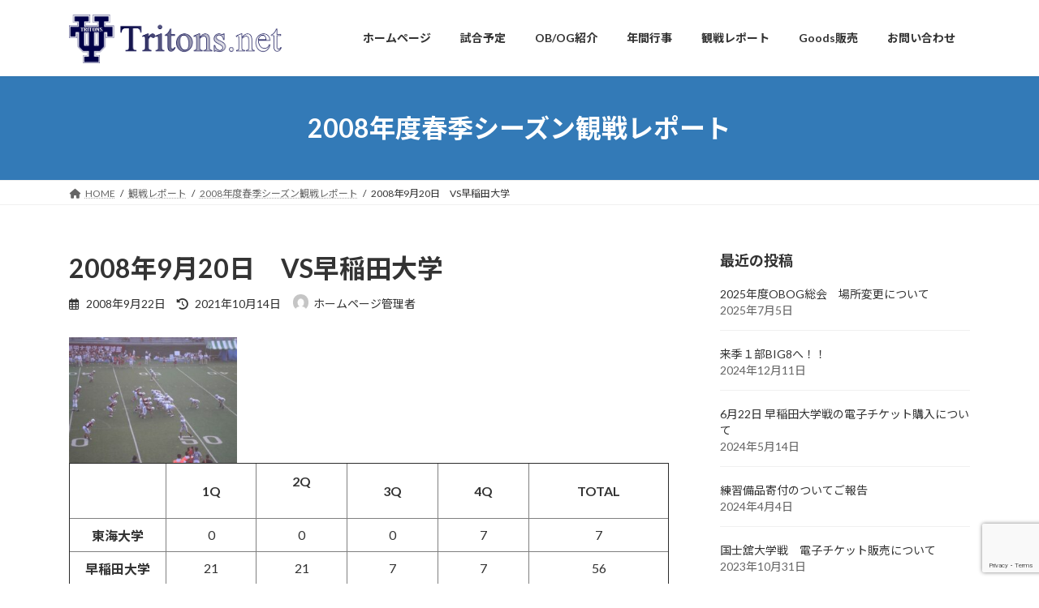

--- FILE ---
content_type: text/html; charset=UTF-8
request_url: http://tritons.net/2008/09/22/2008920vs/
body_size: 19403
content:
<!DOCTYPE html>
<html lang="ja">
<head>
<meta charset="utf-8">
<meta http-equiv="X-UA-Compatible" content="IE=edge">
<meta name="viewport" content="width=device-width, initial-scale=1">

<title>2008年9月20日　VS早稲田大学 | TRITONS OB・OG会 ホームページ</title>
<meta name='robots' content='max-image-preview:large' />
<link rel="alternate" type="application/rss+xml" title="TRITONS OB・OG会 ホームページ &raquo; フィード" href="http://tritons.net/feed/" />
<link rel="alternate" type="application/rss+xml" title="TRITONS OB・OG会 ホームページ &raquo; コメントフィード" href="http://tritons.net/comments/feed/" />
<link rel="alternate" type="application/rss+xml" title="TRITONS OB・OG会 ホームページ &raquo; 2008年9月20日　VS早稲田大学 のコメントのフィード" href="http://tritons.net/2008/09/22/2008920vs/feed/" />
<link rel="alternate" title="oEmbed (JSON)" type="application/json+oembed" href="http://tritons.net/wp-json/oembed/1.0/embed?url=http%3A%2F%2Ftritons.net%2F2008%2F09%2F22%2F2008920vs%2F" />
<link rel="alternate" title="oEmbed (XML)" type="text/xml+oembed" href="http://tritons.net/wp-json/oembed/1.0/embed?url=http%3A%2F%2Ftritons.net%2F2008%2F09%2F22%2F2008920vs%2F&#038;format=xml" />
<meta name="description" content=" 1Q2Q 3Q4QTOTAL東海大学00077早稲田大学2121 7756 &nbsp;2008年度シーズン第2戦が行われました。試合の様子のレポートがスタッツと共に送られてきましたので、掲載いたします。&nbsp;観戦レポート川崎球場にて第3試合となった早稲田大戦。第2試合の専修大VS慶応大が同点でタイブレークとなったため、試合開始が45分遅れの16:30に試合開始となりました。日大戦同様に前OB会長の飯田さんから卒業数年の若い世代までたくさんのOBが応援に来ていただきま" /><style id='wp-img-auto-sizes-contain-inline-css' type='text/css'>
img:is([sizes=auto i],[sizes^="auto," i]){contain-intrinsic-size:3000px 1500px}
/*# sourceURL=wp-img-auto-sizes-contain-inline-css */
</style>
<link rel='stylesheet' id='vkExUnit_common_style-css' href='http://tritons.net/wp-content/plugins/vk-all-in-one-expansion-unit/assets/css/vkExUnit_style.css?ver=9.112.4.0' type='text/css' media='all' />
<style id='vkExUnit_common_style-inline-css' type='text/css'>
:root {--ver_page_top_button_url:url(http://tritons.net/wp-content/plugins/vk-all-in-one-expansion-unit/assets/images/to-top-btn-icon.svg);}@font-face {font-weight: normal;font-style: normal;font-family: "vk_sns";src: url("http://tritons.net/wp-content/plugins/vk-all-in-one-expansion-unit/inc/sns/icons/fonts/vk_sns.eot?-bq20cj");src: url("http://tritons.net/wp-content/plugins/vk-all-in-one-expansion-unit/inc/sns/icons/fonts/vk_sns.eot?#iefix-bq20cj") format("embedded-opentype"),url("http://tritons.net/wp-content/plugins/vk-all-in-one-expansion-unit/inc/sns/icons/fonts/vk_sns.woff?-bq20cj") format("woff"),url("http://tritons.net/wp-content/plugins/vk-all-in-one-expansion-unit/inc/sns/icons/fonts/vk_sns.ttf?-bq20cj") format("truetype"),url("http://tritons.net/wp-content/plugins/vk-all-in-one-expansion-unit/inc/sns/icons/fonts/vk_sns.svg?-bq20cj#vk_sns") format("svg");}
.veu_promotion-alert__content--text {border: 1px solid rgba(0,0,0,0.125);padding: 0.5em 1em;border-radius: var(--vk-size-radius);margin-bottom: var(--vk-margin-block-bottom);font-size: 0.875rem;}/* Alert Content部分に段落タグを入れた場合に最後の段落の余白を0にする */.veu_promotion-alert__content--text p:last-of-type{margin-bottom:0;margin-top: 0;}
/*# sourceURL=vkExUnit_common_style-inline-css */
</style>
<style id='wp-emoji-styles-inline-css' type='text/css'>

	img.wp-smiley, img.emoji {
		display: inline !important;
		border: none !important;
		box-shadow: none !important;
		height: 1em !important;
		width: 1em !important;
		margin: 0 0.07em !important;
		vertical-align: -0.1em !important;
		background: none !important;
		padding: 0 !important;
	}
/*# sourceURL=wp-emoji-styles-inline-css */
</style>
<style id='wp-block-library-inline-css' type='text/css'>
:root{--wp-block-synced-color:#7a00df;--wp-block-synced-color--rgb:122,0,223;--wp-bound-block-color:var(--wp-block-synced-color);--wp-editor-canvas-background:#ddd;--wp-admin-theme-color:#007cba;--wp-admin-theme-color--rgb:0,124,186;--wp-admin-theme-color-darker-10:#006ba1;--wp-admin-theme-color-darker-10--rgb:0,107,160.5;--wp-admin-theme-color-darker-20:#005a87;--wp-admin-theme-color-darker-20--rgb:0,90,135;--wp-admin-border-width-focus:2px}@media (min-resolution:192dpi){:root{--wp-admin-border-width-focus:1.5px}}.wp-element-button{cursor:pointer}:root .has-very-light-gray-background-color{background-color:#eee}:root .has-very-dark-gray-background-color{background-color:#313131}:root .has-very-light-gray-color{color:#eee}:root .has-very-dark-gray-color{color:#313131}:root .has-vivid-green-cyan-to-vivid-cyan-blue-gradient-background{background:linear-gradient(135deg,#00d084,#0693e3)}:root .has-purple-crush-gradient-background{background:linear-gradient(135deg,#34e2e4,#4721fb 50%,#ab1dfe)}:root .has-hazy-dawn-gradient-background{background:linear-gradient(135deg,#faaca8,#dad0ec)}:root .has-subdued-olive-gradient-background{background:linear-gradient(135deg,#fafae1,#67a671)}:root .has-atomic-cream-gradient-background{background:linear-gradient(135deg,#fdd79a,#004a59)}:root .has-nightshade-gradient-background{background:linear-gradient(135deg,#330968,#31cdcf)}:root .has-midnight-gradient-background{background:linear-gradient(135deg,#020381,#2874fc)}:root{--wp--preset--font-size--normal:16px;--wp--preset--font-size--huge:42px}.has-regular-font-size{font-size:1em}.has-larger-font-size{font-size:2.625em}.has-normal-font-size{font-size:var(--wp--preset--font-size--normal)}.has-huge-font-size{font-size:var(--wp--preset--font-size--huge)}.has-text-align-center{text-align:center}.has-text-align-left{text-align:left}.has-text-align-right{text-align:right}.has-fit-text{white-space:nowrap!important}#end-resizable-editor-section{display:none}.aligncenter{clear:both}.items-justified-left{justify-content:flex-start}.items-justified-center{justify-content:center}.items-justified-right{justify-content:flex-end}.items-justified-space-between{justify-content:space-between}.screen-reader-text{border:0;clip-path:inset(50%);height:1px;margin:-1px;overflow:hidden;padding:0;position:absolute;width:1px;word-wrap:normal!important}.screen-reader-text:focus{background-color:#ddd;clip-path:none;color:#444;display:block;font-size:1em;height:auto;left:5px;line-height:normal;padding:15px 23px 14px;text-decoration:none;top:5px;width:auto;z-index:100000}html :where(.has-border-color){border-style:solid}html :where([style*=border-top-color]){border-top-style:solid}html :where([style*=border-right-color]){border-right-style:solid}html :where([style*=border-bottom-color]){border-bottom-style:solid}html :where([style*=border-left-color]){border-left-style:solid}html :where([style*=border-width]){border-style:solid}html :where([style*=border-top-width]){border-top-style:solid}html :where([style*=border-right-width]){border-right-style:solid}html :where([style*=border-bottom-width]){border-bottom-style:solid}html :where([style*=border-left-width]){border-left-style:solid}html :where(img[class*=wp-image-]){height:auto;max-width:100%}:where(figure){margin:0 0 1em}html :where(.is-position-sticky){--wp-admin--admin-bar--position-offset:var(--wp-admin--admin-bar--height,0px)}@media screen and (max-width:600px){html :where(.is-position-sticky){--wp-admin--admin-bar--position-offset:0px}}
.vk-cols--reverse{flex-direction:row-reverse}.vk-cols--hasbtn{margin-bottom:0}.vk-cols--hasbtn>.row>.vk_gridColumn_item,.vk-cols--hasbtn>.wp-block-column{position:relative;padding-bottom:3em}.vk-cols--hasbtn>.row>.vk_gridColumn_item>.wp-block-buttons,.vk-cols--hasbtn>.row>.vk_gridColumn_item>.vk_button,.vk-cols--hasbtn>.wp-block-column>.wp-block-buttons,.vk-cols--hasbtn>.wp-block-column>.vk_button{position:absolute;bottom:0;width:100%}.vk-cols--fit.wp-block-columns{gap:0}.vk-cols--fit.wp-block-columns,.vk-cols--fit.wp-block-columns:not(.is-not-stacked-on-mobile){margin-top:0;margin-bottom:0;justify-content:space-between}.vk-cols--fit.wp-block-columns>.wp-block-column *:last-child,.vk-cols--fit.wp-block-columns:not(.is-not-stacked-on-mobile)>.wp-block-column *:last-child{margin-bottom:0}.vk-cols--fit.wp-block-columns>.wp-block-column>.wp-block-cover,.vk-cols--fit.wp-block-columns:not(.is-not-stacked-on-mobile)>.wp-block-column>.wp-block-cover{margin-top:0}.vk-cols--fit.wp-block-columns.has-background,.vk-cols--fit.wp-block-columns:not(.is-not-stacked-on-mobile).has-background{padding:0}@media(max-width: 599px){.vk-cols--fit.wp-block-columns:not(.has-background)>.wp-block-column:not(.has-background),.vk-cols--fit.wp-block-columns:not(.is-not-stacked-on-mobile):not(.has-background)>.wp-block-column:not(.has-background){padding-left:0 !important;padding-right:0 !important}}@media(min-width: 782px){.vk-cols--fit.wp-block-columns .block-editor-block-list__block.wp-block-column:not(:first-child),.vk-cols--fit.wp-block-columns>.wp-block-column:not(:first-child),.vk-cols--fit.wp-block-columns:not(.is-not-stacked-on-mobile) .block-editor-block-list__block.wp-block-column:not(:first-child),.vk-cols--fit.wp-block-columns:not(.is-not-stacked-on-mobile)>.wp-block-column:not(:first-child){margin-left:0}}@media(min-width: 600px)and (max-width: 781px){.vk-cols--fit.wp-block-columns .wp-block-column:nth-child(2n),.vk-cols--fit.wp-block-columns:not(.is-not-stacked-on-mobile) .wp-block-column:nth-child(2n){margin-left:0}.vk-cols--fit.wp-block-columns .wp-block-column:not(:only-child),.vk-cols--fit.wp-block-columns:not(.is-not-stacked-on-mobile) .wp-block-column:not(:only-child){flex-basis:50% !important}}.vk-cols--fit--gap1.wp-block-columns{gap:1px}@media(min-width: 600px)and (max-width: 781px){.vk-cols--fit--gap1.wp-block-columns .wp-block-column:not(:only-child){flex-basis:calc(50% - 1px) !important}}.vk-cols--fit.vk-cols--grid>.block-editor-block-list__block,.vk-cols--fit.vk-cols--grid>.wp-block-column,.vk-cols--fit.vk-cols--grid:not(.is-not-stacked-on-mobile)>.block-editor-block-list__block,.vk-cols--fit.vk-cols--grid:not(.is-not-stacked-on-mobile)>.wp-block-column{flex-basis:50%;box-sizing:border-box}@media(max-width: 599px){.vk-cols--fit.vk-cols--grid.vk-cols--grid--alignfull>.wp-block-column:nth-child(2)>.wp-block-cover,.vk-cols--fit.vk-cols--grid.vk-cols--grid--alignfull>.wp-block-column:nth-child(2)>.vk_outer,.vk-cols--fit.vk-cols--grid:not(.is-not-stacked-on-mobile).vk-cols--grid--alignfull>.wp-block-column:nth-child(2)>.wp-block-cover,.vk-cols--fit.vk-cols--grid:not(.is-not-stacked-on-mobile).vk-cols--grid--alignfull>.wp-block-column:nth-child(2)>.vk_outer{width:100vw;margin-right:calc((100% - 100vw)/2);margin-left:calc((100% - 100vw)/2)}}@media(min-width: 600px){.vk-cols--fit.vk-cols--grid.vk-cols--grid--alignfull>.wp-block-column:nth-child(2)>.wp-block-cover,.vk-cols--fit.vk-cols--grid.vk-cols--grid--alignfull>.wp-block-column:nth-child(2)>.vk_outer,.vk-cols--fit.vk-cols--grid:not(.is-not-stacked-on-mobile).vk-cols--grid--alignfull>.wp-block-column:nth-child(2)>.wp-block-cover,.vk-cols--fit.vk-cols--grid:not(.is-not-stacked-on-mobile).vk-cols--grid--alignfull>.wp-block-column:nth-child(2)>.vk_outer{margin-right:calc(100% - 50vw);width:50vw}}@media(min-width: 600px){.vk-cols--fit.vk-cols--grid.vk-cols--grid--alignfull.vk-cols--reverse>.wp-block-column,.vk-cols--fit.vk-cols--grid:not(.is-not-stacked-on-mobile).vk-cols--grid--alignfull.vk-cols--reverse>.wp-block-column{margin-left:0;margin-right:0}.vk-cols--fit.vk-cols--grid.vk-cols--grid--alignfull.vk-cols--reverse>.wp-block-column:nth-child(2)>.wp-block-cover,.vk-cols--fit.vk-cols--grid.vk-cols--grid--alignfull.vk-cols--reverse>.wp-block-column:nth-child(2)>.vk_outer,.vk-cols--fit.vk-cols--grid:not(.is-not-stacked-on-mobile).vk-cols--grid--alignfull.vk-cols--reverse>.wp-block-column:nth-child(2)>.wp-block-cover,.vk-cols--fit.vk-cols--grid:not(.is-not-stacked-on-mobile).vk-cols--grid--alignfull.vk-cols--reverse>.wp-block-column:nth-child(2)>.vk_outer{margin-left:calc(100% - 50vw)}}.vk-cols--menu h2,.vk-cols--menu h3,.vk-cols--menu h4,.vk-cols--menu h5{margin-bottom:.2em;text-shadow:#000 0 0 10px}.vk-cols--menu h2:first-child,.vk-cols--menu h3:first-child,.vk-cols--menu h4:first-child,.vk-cols--menu h5:first-child{margin-top:0}.vk-cols--menu p{margin-bottom:1rem;text-shadow:#000 0 0 10px}.vk-cols--menu .wp-block-cover__inner-container:last-child{margin-bottom:0}.vk-cols--fitbnrs .wp-block-column .wp-block-cover:hover img{filter:unset}.vk-cols--fitbnrs .wp-block-column .wp-block-cover:hover{background-color:unset}.vk-cols--fitbnrs .wp-block-column .wp-block-cover:hover .wp-block-cover__image-background{filter:unset !important}.vk-cols--fitbnrs .wp-block-cover .wp-block-cover__inner-container{position:absolute;height:100%;width:100%}.vk-cols--fitbnrs .vk_button{height:100%;margin:0}.vk-cols--fitbnrs .vk_button .vk_button_btn,.vk-cols--fitbnrs .vk_button .btn{height:100%;width:100%;border:none;box-shadow:none;background-color:unset !important;transition:unset}.vk-cols--fitbnrs .vk_button .vk_button_btn:hover,.vk-cols--fitbnrs .vk_button .btn:hover{transition:unset}.vk-cols--fitbnrs .vk_button .vk_button_btn:after,.vk-cols--fitbnrs .vk_button .btn:after{border:none}.vk-cols--fitbnrs .vk_button .vk_button_link_txt{width:100%;position:absolute;top:50%;left:50%;transform:translateY(-50%) translateX(-50%);font-size:2rem;text-shadow:#000 0 0 10px}.vk-cols--fitbnrs .vk_button .vk_button_link_subCaption{width:100%;position:absolute;top:calc(50% + 2.2em);left:50%;transform:translateY(-50%) translateX(-50%);text-shadow:#000 0 0 10px}@media(min-width: 992px){.vk-cols--media.wp-block-columns{gap:3rem}}.vk-fit-map figure{margin-bottom:0}.vk-fit-map iframe{position:relative;margin-bottom:0;display:block;max-height:400px;width:100vw}.vk-fit-map:is(.alignfull,.alignwide) div{max-width:100%}.vk-table--th--width25 :where(tr>*:first-child){width:25%}.vk-table--th--width30 :where(tr>*:first-child){width:30%}.vk-table--th--width35 :where(tr>*:first-child){width:35%}.vk-table--th--width40 :where(tr>*:first-child){width:40%}.vk-table--th--bg-bright :where(tr>*:first-child){background-color:var(--wp--preset--color--bg-secondary, rgba(0, 0, 0, 0.05))}@media(max-width: 599px){.vk-table--mobile-block :is(th,td){width:100%;display:block}.vk-table--mobile-block.wp-block-table table :is(th,td){border-top:none}}.vk-table--width--th25 :where(tr>*:first-child){width:25%}.vk-table--width--th30 :where(tr>*:first-child){width:30%}.vk-table--width--th35 :where(tr>*:first-child){width:35%}.vk-table--width--th40 :where(tr>*:first-child){width:40%}.no-margin{margin:0}@media(max-width: 599px){.wp-block-image.vk-aligncenter--mobile>.alignright{float:none;margin-left:auto;margin-right:auto}.vk-no-padding-horizontal--mobile{padding-left:0 !important;padding-right:0 !important}}
/* VK Color Palettes */:root{ --wp--preset--color--vk-color-primary:#337ab7}/* --vk-color-primary is deprecated. */:root{ --vk-color-primary: var(--wp--preset--color--vk-color-primary);}:root{ --wp--preset--color--vk-color-primary-dark:#296292}/* --vk-color-primary-dark is deprecated. */:root{ --vk-color-primary-dark: var(--wp--preset--color--vk-color-primary-dark);}:root{ --wp--preset--color--vk-color-primary-vivid:#3886c9}/* --vk-color-primary-vivid is deprecated. */:root{ --vk-color-primary-vivid: var(--wp--preset--color--vk-color-primary-vivid);}

/*# sourceURL=wp-block-library-inline-css */
</style><style id='wp-block-social-links-inline-css' type='text/css'>
.wp-block-social-links{background:none;box-sizing:border-box;margin-left:0;padding-left:0;padding-right:0;text-indent:0}.wp-block-social-links .wp-social-link a,.wp-block-social-links .wp-social-link a:hover{border-bottom:0;box-shadow:none;text-decoration:none}.wp-block-social-links .wp-social-link svg{height:1em;width:1em}.wp-block-social-links .wp-social-link span:not(.screen-reader-text){font-size:.65em;margin-left:.5em;margin-right:.5em}.wp-block-social-links.has-small-icon-size{font-size:16px}.wp-block-social-links,.wp-block-social-links.has-normal-icon-size{font-size:24px}.wp-block-social-links.has-large-icon-size{font-size:36px}.wp-block-social-links.has-huge-icon-size{font-size:48px}.wp-block-social-links.aligncenter{display:flex;justify-content:center}.wp-block-social-links.alignright{justify-content:flex-end}.wp-block-social-link{border-radius:9999px;display:block}@media not (prefers-reduced-motion){.wp-block-social-link{transition:transform .1s ease}}.wp-block-social-link{height:auto}.wp-block-social-link a{align-items:center;display:flex;line-height:0}.wp-block-social-link:hover{transform:scale(1.1)}.wp-block-social-links .wp-block-social-link.wp-social-link{display:inline-block;margin:0;padding:0}.wp-block-social-links .wp-block-social-link.wp-social-link .wp-block-social-link-anchor,.wp-block-social-links .wp-block-social-link.wp-social-link .wp-block-social-link-anchor svg,.wp-block-social-links .wp-block-social-link.wp-social-link .wp-block-social-link-anchor:active,.wp-block-social-links .wp-block-social-link.wp-social-link .wp-block-social-link-anchor:hover,.wp-block-social-links .wp-block-social-link.wp-social-link .wp-block-social-link-anchor:visited{color:currentColor;fill:currentColor}:where(.wp-block-social-links:not(.is-style-logos-only)) .wp-social-link{background-color:#f0f0f0;color:#444}:where(.wp-block-social-links:not(.is-style-logos-only)) .wp-social-link-amazon{background-color:#f90;color:#fff}:where(.wp-block-social-links:not(.is-style-logos-only)) .wp-social-link-bandcamp{background-color:#1ea0c3;color:#fff}:where(.wp-block-social-links:not(.is-style-logos-only)) .wp-social-link-behance{background-color:#0757fe;color:#fff}:where(.wp-block-social-links:not(.is-style-logos-only)) .wp-social-link-bluesky{background-color:#0a7aff;color:#fff}:where(.wp-block-social-links:not(.is-style-logos-only)) .wp-social-link-codepen{background-color:#1e1f26;color:#fff}:where(.wp-block-social-links:not(.is-style-logos-only)) .wp-social-link-deviantart{background-color:#02e49b;color:#fff}:where(.wp-block-social-links:not(.is-style-logos-only)) .wp-social-link-discord{background-color:#5865f2;color:#fff}:where(.wp-block-social-links:not(.is-style-logos-only)) .wp-social-link-dribbble{background-color:#e94c89;color:#fff}:where(.wp-block-social-links:not(.is-style-logos-only)) .wp-social-link-dropbox{background-color:#4280ff;color:#fff}:where(.wp-block-social-links:not(.is-style-logos-only)) .wp-social-link-etsy{background-color:#f45800;color:#fff}:where(.wp-block-social-links:not(.is-style-logos-only)) .wp-social-link-facebook{background-color:#0866ff;color:#fff}:where(.wp-block-social-links:not(.is-style-logos-only)) .wp-social-link-fivehundredpx{background-color:#000;color:#fff}:where(.wp-block-social-links:not(.is-style-logos-only)) .wp-social-link-flickr{background-color:#0461dd;color:#fff}:where(.wp-block-social-links:not(.is-style-logos-only)) .wp-social-link-foursquare{background-color:#e65678;color:#fff}:where(.wp-block-social-links:not(.is-style-logos-only)) .wp-social-link-github{background-color:#24292d;color:#fff}:where(.wp-block-social-links:not(.is-style-logos-only)) .wp-social-link-goodreads{background-color:#eceadd;color:#382110}:where(.wp-block-social-links:not(.is-style-logos-only)) .wp-social-link-google{background-color:#ea4434;color:#fff}:where(.wp-block-social-links:not(.is-style-logos-only)) .wp-social-link-gravatar{background-color:#1d4fc4;color:#fff}:where(.wp-block-social-links:not(.is-style-logos-only)) .wp-social-link-instagram{background-color:#f00075;color:#fff}:where(.wp-block-social-links:not(.is-style-logos-only)) .wp-social-link-lastfm{background-color:#e21b24;color:#fff}:where(.wp-block-social-links:not(.is-style-logos-only)) .wp-social-link-linkedin{background-color:#0d66c2;color:#fff}:where(.wp-block-social-links:not(.is-style-logos-only)) .wp-social-link-mastodon{background-color:#3288d4;color:#fff}:where(.wp-block-social-links:not(.is-style-logos-only)) .wp-social-link-medium{background-color:#000;color:#fff}:where(.wp-block-social-links:not(.is-style-logos-only)) .wp-social-link-meetup{background-color:#f6405f;color:#fff}:where(.wp-block-social-links:not(.is-style-logos-only)) .wp-social-link-patreon{background-color:#000;color:#fff}:where(.wp-block-social-links:not(.is-style-logos-only)) .wp-social-link-pinterest{background-color:#e60122;color:#fff}:where(.wp-block-social-links:not(.is-style-logos-only)) .wp-social-link-pocket{background-color:#ef4155;color:#fff}:where(.wp-block-social-links:not(.is-style-logos-only)) .wp-social-link-reddit{background-color:#ff4500;color:#fff}:where(.wp-block-social-links:not(.is-style-logos-only)) .wp-social-link-skype{background-color:#0478d7;color:#fff}:where(.wp-block-social-links:not(.is-style-logos-only)) .wp-social-link-snapchat{background-color:#fefc00;color:#fff;stroke:#000}:where(.wp-block-social-links:not(.is-style-logos-only)) .wp-social-link-soundcloud{background-color:#ff5600;color:#fff}:where(.wp-block-social-links:not(.is-style-logos-only)) .wp-social-link-spotify{background-color:#1bd760;color:#fff}:where(.wp-block-social-links:not(.is-style-logos-only)) .wp-social-link-telegram{background-color:#2aabee;color:#fff}:where(.wp-block-social-links:not(.is-style-logos-only)) .wp-social-link-threads{background-color:#000;color:#fff}:where(.wp-block-social-links:not(.is-style-logos-only)) .wp-social-link-tiktok{background-color:#000;color:#fff}:where(.wp-block-social-links:not(.is-style-logos-only)) .wp-social-link-tumblr{background-color:#011835;color:#fff}:where(.wp-block-social-links:not(.is-style-logos-only)) .wp-social-link-twitch{background-color:#6440a4;color:#fff}:where(.wp-block-social-links:not(.is-style-logos-only)) .wp-social-link-twitter{background-color:#1da1f2;color:#fff}:where(.wp-block-social-links:not(.is-style-logos-only)) .wp-social-link-vimeo{background-color:#1eb7ea;color:#fff}:where(.wp-block-social-links:not(.is-style-logos-only)) .wp-social-link-vk{background-color:#4680c2;color:#fff}:where(.wp-block-social-links:not(.is-style-logos-only)) .wp-social-link-wordpress{background-color:#3499cd;color:#fff}:where(.wp-block-social-links:not(.is-style-logos-only)) .wp-social-link-whatsapp{background-color:#25d366;color:#fff}:where(.wp-block-social-links:not(.is-style-logos-only)) .wp-social-link-x{background-color:#000;color:#fff}:where(.wp-block-social-links:not(.is-style-logos-only)) .wp-social-link-yelp{background-color:#d32422;color:#fff}:where(.wp-block-social-links:not(.is-style-logos-only)) .wp-social-link-youtube{background-color:red;color:#fff}:where(.wp-block-social-links.is-style-logos-only) .wp-social-link{background:none}:where(.wp-block-social-links.is-style-logos-only) .wp-social-link svg{height:1.25em;width:1.25em}:where(.wp-block-social-links.is-style-logos-only) .wp-social-link-amazon{color:#f90}:where(.wp-block-social-links.is-style-logos-only) .wp-social-link-bandcamp{color:#1ea0c3}:where(.wp-block-social-links.is-style-logos-only) .wp-social-link-behance{color:#0757fe}:where(.wp-block-social-links.is-style-logos-only) .wp-social-link-bluesky{color:#0a7aff}:where(.wp-block-social-links.is-style-logos-only) .wp-social-link-codepen{color:#1e1f26}:where(.wp-block-social-links.is-style-logos-only) .wp-social-link-deviantart{color:#02e49b}:where(.wp-block-social-links.is-style-logos-only) .wp-social-link-discord{color:#5865f2}:where(.wp-block-social-links.is-style-logos-only) .wp-social-link-dribbble{color:#e94c89}:where(.wp-block-social-links.is-style-logos-only) .wp-social-link-dropbox{color:#4280ff}:where(.wp-block-social-links.is-style-logos-only) .wp-social-link-etsy{color:#f45800}:where(.wp-block-social-links.is-style-logos-only) .wp-social-link-facebook{color:#0866ff}:where(.wp-block-social-links.is-style-logos-only) .wp-social-link-fivehundredpx{color:#000}:where(.wp-block-social-links.is-style-logos-only) .wp-social-link-flickr{color:#0461dd}:where(.wp-block-social-links.is-style-logos-only) .wp-social-link-foursquare{color:#e65678}:where(.wp-block-social-links.is-style-logos-only) .wp-social-link-github{color:#24292d}:where(.wp-block-social-links.is-style-logos-only) .wp-social-link-goodreads{color:#382110}:where(.wp-block-social-links.is-style-logos-only) .wp-social-link-google{color:#ea4434}:where(.wp-block-social-links.is-style-logos-only) .wp-social-link-gravatar{color:#1d4fc4}:where(.wp-block-social-links.is-style-logos-only) .wp-social-link-instagram{color:#f00075}:where(.wp-block-social-links.is-style-logos-only) .wp-social-link-lastfm{color:#e21b24}:where(.wp-block-social-links.is-style-logos-only) .wp-social-link-linkedin{color:#0d66c2}:where(.wp-block-social-links.is-style-logos-only) .wp-social-link-mastodon{color:#3288d4}:where(.wp-block-social-links.is-style-logos-only) .wp-social-link-medium{color:#000}:where(.wp-block-social-links.is-style-logos-only) .wp-social-link-meetup{color:#f6405f}:where(.wp-block-social-links.is-style-logos-only) .wp-social-link-patreon{color:#000}:where(.wp-block-social-links.is-style-logos-only) .wp-social-link-pinterest{color:#e60122}:where(.wp-block-social-links.is-style-logos-only) .wp-social-link-pocket{color:#ef4155}:where(.wp-block-social-links.is-style-logos-only) .wp-social-link-reddit{color:#ff4500}:where(.wp-block-social-links.is-style-logos-only) .wp-social-link-skype{color:#0478d7}:where(.wp-block-social-links.is-style-logos-only) .wp-social-link-snapchat{color:#fff;stroke:#000}:where(.wp-block-social-links.is-style-logos-only) .wp-social-link-soundcloud{color:#ff5600}:where(.wp-block-social-links.is-style-logos-only) .wp-social-link-spotify{color:#1bd760}:where(.wp-block-social-links.is-style-logos-only) .wp-social-link-telegram{color:#2aabee}:where(.wp-block-social-links.is-style-logos-only) .wp-social-link-threads{color:#000}:where(.wp-block-social-links.is-style-logos-only) .wp-social-link-tiktok{color:#000}:where(.wp-block-social-links.is-style-logos-only) .wp-social-link-tumblr{color:#011835}:where(.wp-block-social-links.is-style-logos-only) .wp-social-link-twitch{color:#6440a4}:where(.wp-block-social-links.is-style-logos-only) .wp-social-link-twitter{color:#1da1f2}:where(.wp-block-social-links.is-style-logos-only) .wp-social-link-vimeo{color:#1eb7ea}:where(.wp-block-social-links.is-style-logos-only) .wp-social-link-vk{color:#4680c2}:where(.wp-block-social-links.is-style-logos-only) .wp-social-link-whatsapp{color:#25d366}:where(.wp-block-social-links.is-style-logos-only) .wp-social-link-wordpress{color:#3499cd}:where(.wp-block-social-links.is-style-logos-only) .wp-social-link-x{color:#000}:where(.wp-block-social-links.is-style-logos-only) .wp-social-link-yelp{color:#d32422}:where(.wp-block-social-links.is-style-logos-only) .wp-social-link-youtube{color:red}.wp-block-social-links.is-style-pill-shape .wp-social-link{width:auto}:root :where(.wp-block-social-links .wp-social-link a){padding:.25em}:root :where(.wp-block-social-links.is-style-logos-only .wp-social-link a){padding:0}:root :where(.wp-block-social-links.is-style-pill-shape .wp-social-link a){padding-left:.6666666667em;padding-right:.6666666667em}.wp-block-social-links:not(.has-icon-color):not(.has-icon-background-color) .wp-social-link-snapchat .wp-block-social-link-label{color:#000}
/*# sourceURL=http://tritons.net/wp-includes/blocks/social-links/style.min.css */
</style>
<style id='global-styles-inline-css' type='text/css'>
:root{--wp--preset--aspect-ratio--square: 1;--wp--preset--aspect-ratio--4-3: 4/3;--wp--preset--aspect-ratio--3-4: 3/4;--wp--preset--aspect-ratio--3-2: 3/2;--wp--preset--aspect-ratio--2-3: 2/3;--wp--preset--aspect-ratio--16-9: 16/9;--wp--preset--aspect-ratio--9-16: 9/16;--wp--preset--color--black: #000000;--wp--preset--color--cyan-bluish-gray: #abb8c3;--wp--preset--color--white: #ffffff;--wp--preset--color--pale-pink: #f78da7;--wp--preset--color--vivid-red: #cf2e2e;--wp--preset--color--luminous-vivid-orange: #ff6900;--wp--preset--color--luminous-vivid-amber: #fcb900;--wp--preset--color--light-green-cyan: #7bdcb5;--wp--preset--color--vivid-green-cyan: #00d084;--wp--preset--color--pale-cyan-blue: #8ed1fc;--wp--preset--color--vivid-cyan-blue: #0693e3;--wp--preset--color--vivid-purple: #9b51e0;--wp--preset--color--vk-color-primary: #337ab7;--wp--preset--color--vk-color-primary-dark: #296292;--wp--preset--color--vk-color-primary-vivid: #3886c9;--wp--preset--gradient--vivid-cyan-blue-to-vivid-purple: linear-gradient(135deg,rgba(6,147,227,1) 0%,rgb(155,81,224) 100%);--wp--preset--gradient--light-green-cyan-to-vivid-green-cyan: linear-gradient(135deg,rgb(122,220,180) 0%,rgb(0,208,130) 100%);--wp--preset--gradient--luminous-vivid-amber-to-luminous-vivid-orange: linear-gradient(135deg,rgba(252,185,0,1) 0%,rgba(255,105,0,1) 100%);--wp--preset--gradient--luminous-vivid-orange-to-vivid-red: linear-gradient(135deg,rgba(255,105,0,1) 0%,rgb(207,46,46) 100%);--wp--preset--gradient--very-light-gray-to-cyan-bluish-gray: linear-gradient(135deg,rgb(238,238,238) 0%,rgb(169,184,195) 100%);--wp--preset--gradient--cool-to-warm-spectrum: linear-gradient(135deg,rgb(74,234,220) 0%,rgb(151,120,209) 20%,rgb(207,42,186) 40%,rgb(238,44,130) 60%,rgb(251,105,98) 80%,rgb(254,248,76) 100%);--wp--preset--gradient--blush-light-purple: linear-gradient(135deg,rgb(255,206,236) 0%,rgb(152,150,240) 100%);--wp--preset--gradient--blush-bordeaux: linear-gradient(135deg,rgb(254,205,165) 0%,rgb(254,45,45) 50%,rgb(107,0,62) 100%);--wp--preset--gradient--luminous-dusk: linear-gradient(135deg,rgb(255,203,112) 0%,rgb(199,81,192) 50%,rgb(65,88,208) 100%);--wp--preset--gradient--pale-ocean: linear-gradient(135deg,rgb(255,245,203) 0%,rgb(182,227,212) 50%,rgb(51,167,181) 100%);--wp--preset--gradient--electric-grass: linear-gradient(135deg,rgb(202,248,128) 0%,rgb(113,206,126) 100%);--wp--preset--gradient--midnight: linear-gradient(135deg,rgb(2,3,129) 0%,rgb(40,116,252) 100%);--wp--preset--gradient--vivid-green-cyan-to-vivid-cyan-blue: linear-gradient(135deg,rgba(0,208,132,1) 0%,rgba(6,147,227,1) 100%);--wp--preset--font-size--small: 14px;--wp--preset--font-size--medium: 20px;--wp--preset--font-size--large: 24px;--wp--preset--font-size--x-large: 42px;--wp--preset--font-size--regular: 16px;--wp--preset--font-size--huge: 36px;--wp--preset--spacing--20: 0.44rem;--wp--preset--spacing--30: 0.67rem;--wp--preset--spacing--40: 1rem;--wp--preset--spacing--50: 1.5rem;--wp--preset--spacing--60: 2.25rem;--wp--preset--spacing--70: 3.38rem;--wp--preset--spacing--80: 5.06rem;--wp--preset--shadow--natural: 6px 6px 9px rgba(0, 0, 0, 0.2);--wp--preset--shadow--deep: 12px 12px 50px rgba(0, 0, 0, 0.4);--wp--preset--shadow--sharp: 6px 6px 0px rgba(0, 0, 0, 0.2);--wp--preset--shadow--outlined: 6px 6px 0px -3px rgb(255, 255, 255), 6px 6px rgb(0, 0, 0);--wp--preset--shadow--crisp: 6px 6px 0px rgb(0, 0, 0);}:where(.is-layout-flex){gap: 0.5em;}:where(.is-layout-grid){gap: 0.5em;}body .is-layout-flex{display: flex;}.is-layout-flex{flex-wrap: wrap;align-items: center;}.is-layout-flex > :is(*, div){margin: 0;}body .is-layout-grid{display: grid;}.is-layout-grid > :is(*, div){margin: 0;}:where(.wp-block-columns.is-layout-flex){gap: 2em;}:where(.wp-block-columns.is-layout-grid){gap: 2em;}:where(.wp-block-post-template.is-layout-flex){gap: 1.25em;}:where(.wp-block-post-template.is-layout-grid){gap: 1.25em;}.has-black-color{color: var(--wp--preset--color--black) !important;}.has-cyan-bluish-gray-color{color: var(--wp--preset--color--cyan-bluish-gray) !important;}.has-white-color{color: var(--wp--preset--color--white) !important;}.has-pale-pink-color{color: var(--wp--preset--color--pale-pink) !important;}.has-vivid-red-color{color: var(--wp--preset--color--vivid-red) !important;}.has-luminous-vivid-orange-color{color: var(--wp--preset--color--luminous-vivid-orange) !important;}.has-luminous-vivid-amber-color{color: var(--wp--preset--color--luminous-vivid-amber) !important;}.has-light-green-cyan-color{color: var(--wp--preset--color--light-green-cyan) !important;}.has-vivid-green-cyan-color{color: var(--wp--preset--color--vivid-green-cyan) !important;}.has-pale-cyan-blue-color{color: var(--wp--preset--color--pale-cyan-blue) !important;}.has-vivid-cyan-blue-color{color: var(--wp--preset--color--vivid-cyan-blue) !important;}.has-vivid-purple-color{color: var(--wp--preset--color--vivid-purple) !important;}.has-vk-color-primary-color{color: var(--wp--preset--color--vk-color-primary) !important;}.has-vk-color-primary-dark-color{color: var(--wp--preset--color--vk-color-primary-dark) !important;}.has-vk-color-primary-vivid-color{color: var(--wp--preset--color--vk-color-primary-vivid) !important;}.has-black-background-color{background-color: var(--wp--preset--color--black) !important;}.has-cyan-bluish-gray-background-color{background-color: var(--wp--preset--color--cyan-bluish-gray) !important;}.has-white-background-color{background-color: var(--wp--preset--color--white) !important;}.has-pale-pink-background-color{background-color: var(--wp--preset--color--pale-pink) !important;}.has-vivid-red-background-color{background-color: var(--wp--preset--color--vivid-red) !important;}.has-luminous-vivid-orange-background-color{background-color: var(--wp--preset--color--luminous-vivid-orange) !important;}.has-luminous-vivid-amber-background-color{background-color: var(--wp--preset--color--luminous-vivid-amber) !important;}.has-light-green-cyan-background-color{background-color: var(--wp--preset--color--light-green-cyan) !important;}.has-vivid-green-cyan-background-color{background-color: var(--wp--preset--color--vivid-green-cyan) !important;}.has-pale-cyan-blue-background-color{background-color: var(--wp--preset--color--pale-cyan-blue) !important;}.has-vivid-cyan-blue-background-color{background-color: var(--wp--preset--color--vivid-cyan-blue) !important;}.has-vivid-purple-background-color{background-color: var(--wp--preset--color--vivid-purple) !important;}.has-vk-color-primary-background-color{background-color: var(--wp--preset--color--vk-color-primary) !important;}.has-vk-color-primary-dark-background-color{background-color: var(--wp--preset--color--vk-color-primary-dark) !important;}.has-vk-color-primary-vivid-background-color{background-color: var(--wp--preset--color--vk-color-primary-vivid) !important;}.has-black-border-color{border-color: var(--wp--preset--color--black) !important;}.has-cyan-bluish-gray-border-color{border-color: var(--wp--preset--color--cyan-bluish-gray) !important;}.has-white-border-color{border-color: var(--wp--preset--color--white) !important;}.has-pale-pink-border-color{border-color: var(--wp--preset--color--pale-pink) !important;}.has-vivid-red-border-color{border-color: var(--wp--preset--color--vivid-red) !important;}.has-luminous-vivid-orange-border-color{border-color: var(--wp--preset--color--luminous-vivid-orange) !important;}.has-luminous-vivid-amber-border-color{border-color: var(--wp--preset--color--luminous-vivid-amber) !important;}.has-light-green-cyan-border-color{border-color: var(--wp--preset--color--light-green-cyan) !important;}.has-vivid-green-cyan-border-color{border-color: var(--wp--preset--color--vivid-green-cyan) !important;}.has-pale-cyan-blue-border-color{border-color: var(--wp--preset--color--pale-cyan-blue) !important;}.has-vivid-cyan-blue-border-color{border-color: var(--wp--preset--color--vivid-cyan-blue) !important;}.has-vivid-purple-border-color{border-color: var(--wp--preset--color--vivid-purple) !important;}.has-vk-color-primary-border-color{border-color: var(--wp--preset--color--vk-color-primary) !important;}.has-vk-color-primary-dark-border-color{border-color: var(--wp--preset--color--vk-color-primary-dark) !important;}.has-vk-color-primary-vivid-border-color{border-color: var(--wp--preset--color--vk-color-primary-vivid) !important;}.has-vivid-cyan-blue-to-vivid-purple-gradient-background{background: var(--wp--preset--gradient--vivid-cyan-blue-to-vivid-purple) !important;}.has-light-green-cyan-to-vivid-green-cyan-gradient-background{background: var(--wp--preset--gradient--light-green-cyan-to-vivid-green-cyan) !important;}.has-luminous-vivid-amber-to-luminous-vivid-orange-gradient-background{background: var(--wp--preset--gradient--luminous-vivid-amber-to-luminous-vivid-orange) !important;}.has-luminous-vivid-orange-to-vivid-red-gradient-background{background: var(--wp--preset--gradient--luminous-vivid-orange-to-vivid-red) !important;}.has-very-light-gray-to-cyan-bluish-gray-gradient-background{background: var(--wp--preset--gradient--very-light-gray-to-cyan-bluish-gray) !important;}.has-cool-to-warm-spectrum-gradient-background{background: var(--wp--preset--gradient--cool-to-warm-spectrum) !important;}.has-blush-light-purple-gradient-background{background: var(--wp--preset--gradient--blush-light-purple) !important;}.has-blush-bordeaux-gradient-background{background: var(--wp--preset--gradient--blush-bordeaux) !important;}.has-luminous-dusk-gradient-background{background: var(--wp--preset--gradient--luminous-dusk) !important;}.has-pale-ocean-gradient-background{background: var(--wp--preset--gradient--pale-ocean) !important;}.has-electric-grass-gradient-background{background: var(--wp--preset--gradient--electric-grass) !important;}.has-midnight-gradient-background{background: var(--wp--preset--gradient--midnight) !important;}.has-small-font-size{font-size: var(--wp--preset--font-size--small) !important;}.has-medium-font-size{font-size: var(--wp--preset--font-size--medium) !important;}.has-large-font-size{font-size: var(--wp--preset--font-size--large) !important;}.has-x-large-font-size{font-size: var(--wp--preset--font-size--x-large) !important;}
/*# sourceURL=global-styles-inline-css */
</style>

<style id='classic-theme-styles-inline-css' type='text/css'>
/*! This file is auto-generated */
.wp-block-button__link{color:#fff;background-color:#32373c;border-radius:9999px;box-shadow:none;text-decoration:none;padding:calc(.667em + 2px) calc(1.333em + 2px);font-size:1.125em}.wp-block-file__button{background:#32373c;color:#fff;text-decoration:none}
/*# sourceURL=/wp-includes/css/classic-themes.min.css */
</style>
<link rel='stylesheet' id='contact-form-7-css' href='http://tritons.net/wp-content/plugins/contact-form-7/includes/css/styles.css?ver=6.1.4' type='text/css' media='all' />
<link rel='stylesheet' id='vk-swiper-style-css' href='http://tritons.net/wp-content/plugins/vk-blocks/vendor/vektor-inc/vk-swiper/src/assets/css/swiper-bundle.min.css?ver=11.0.2' type='text/css' media='all' />
<link rel='stylesheet' id='lightning-common-style-css' href='http://tritons.net/wp-content/themes/lightning/_g3/assets/css/style.css?ver=15.32.1' type='text/css' media='all' />
<style id='lightning-common-style-inline-css' type='text/css'>
/* Lightning */:root {--vk-color-primary:#337ab7;--vk-color-primary-dark:#296292;--vk-color-primary-vivid:#3886c9;--g_nav_main_acc_icon_open_url:url(http://tritons.net/wp-content/themes/lightning/_g3/inc/vk-mobile-nav/package/images/vk-menu-acc-icon-open-black.svg);--g_nav_main_acc_icon_close_url: url(http://tritons.net/wp-content/themes/lightning/_g3/inc/vk-mobile-nav/package/images/vk-menu-close-black.svg);--g_nav_sub_acc_icon_open_url: url(http://tritons.net/wp-content/themes/lightning/_g3/inc/vk-mobile-nav/package/images/vk-menu-acc-icon-open-white.svg);--g_nav_sub_acc_icon_close_url: url(http://tritons.net/wp-content/themes/lightning/_g3/inc/vk-mobile-nav/package/images/vk-menu-close-white.svg);}
:root{--swiper-navigation-color: #fff;}
/* vk-mobile-nav */:root {--vk-mobile-nav-menu-btn-bg-src: url("http://tritons.net/wp-content/themes/lightning/_g3/inc/vk-mobile-nav/package/images/vk-menu-btn-black.svg");--vk-mobile-nav-menu-btn-close-bg-src: url("http://tritons.net/wp-content/themes/lightning/_g3/inc/vk-mobile-nav/package/images/vk-menu-close-black.svg");--vk-menu-acc-icon-open-black-bg-src: url("http://tritons.net/wp-content/themes/lightning/_g3/inc/vk-mobile-nav/package/images/vk-menu-acc-icon-open-black.svg");--vk-menu-acc-icon-open-white-bg-src: url("http://tritons.net/wp-content/themes/lightning/_g3/inc/vk-mobile-nav/package/images/vk-menu-acc-icon-open-white.svg");--vk-menu-acc-icon-close-black-bg-src: url("http://tritons.net/wp-content/themes/lightning/_g3/inc/vk-mobile-nav/package/images/vk-menu-close-black.svg");--vk-menu-acc-icon-close-white-bg-src: url("http://tritons.net/wp-content/themes/lightning/_g3/inc/vk-mobile-nav/package/images/vk-menu-close-white.svg");}
/*# sourceURL=lightning-common-style-inline-css */
</style>
<link rel='stylesheet' id='lightning-design-style-css' href='http://tritons.net/wp-content/themes/lightning/_g3/design-skin/origin3/css/style.css?ver=15.32.1' type='text/css' media='all' />
<style id='lightning-design-style-inline-css' type='text/css'>
.tagcloud a:before { font-family: "Font Awesome 5 Free";content: "\f02b";font-weight: bold; }
/*# sourceURL=lightning-design-style-inline-css */
</style>
<link rel='stylesheet' id='vk-blog-card-css' href='http://tritons.net/wp-content/themes/lightning/_g3/inc/vk-wp-oembed-blog-card/package/css/blog-card.css?ver=6.9' type='text/css' media='all' />
<link rel='stylesheet' id='veu-cta-css' href='http://tritons.net/wp-content/plugins/vk-all-in-one-expansion-unit/inc/call-to-action/package/assets/css/style.css?ver=9.112.4.0' type='text/css' media='all' />
<link rel='stylesheet' id='vk-blocks-build-css-css' href='http://tritons.net/wp-content/plugins/vk-blocks/build/block-build.css?ver=1.115.0.1' type='text/css' media='all' />
<style id='vk-blocks-build-css-inline-css' type='text/css'>

	:root {
		--vk_image-mask-circle: url(http://tritons.net/wp-content/plugins/vk-blocks/inc/vk-blocks/images/circle.svg);
		--vk_image-mask-wave01: url(http://tritons.net/wp-content/plugins/vk-blocks/inc/vk-blocks/images/wave01.svg);
		--vk_image-mask-wave02: url(http://tritons.net/wp-content/plugins/vk-blocks/inc/vk-blocks/images/wave02.svg);
		--vk_image-mask-wave03: url(http://tritons.net/wp-content/plugins/vk-blocks/inc/vk-blocks/images/wave03.svg);
		--vk_image-mask-wave04: url(http://tritons.net/wp-content/plugins/vk-blocks/inc/vk-blocks/images/wave04.svg);
	}
	

	:root {

		--vk-balloon-border-width:1px;

		--vk-balloon-speech-offset:-12px;
	}
	

	:root {
		--vk_flow-arrow: url(http://tritons.net/wp-content/plugins/vk-blocks/inc/vk-blocks/images/arrow_bottom.svg);
	}
	
/*# sourceURL=vk-blocks-build-css-inline-css */
</style>
<link rel='stylesheet' id='lightning-theme-style-css' href='http://tritons.net/wp-content/themes/lightning/style.css?ver=15.32.1' type='text/css' media='all' />
<link rel='stylesheet' id='vk-font-awesome-css' href='http://tritons.net/wp-content/themes/lightning/vendor/vektor-inc/font-awesome-versions/src/versions/6/css/all.min.css?ver=6.6.0' type='text/css' media='all' />
<!--n2css--><!--n2js--><link rel="https://api.w.org/" href="http://tritons.net/wp-json/" /><link rel="alternate" title="JSON" type="application/json" href="http://tritons.net/wp-json/wp/v2/posts/171" /><link rel="EditURI" type="application/rsd+xml" title="RSD" href="http://tritons.net/xmlrpc.php?rsd" />
<meta name="generator" content="WordPress 6.9" />
<link rel="canonical" href="http://tritons.net/2008/09/22/2008920vs/" />
<link rel='shortlink' href='http://tritons.net/?p=171' />
<meta name="cdp-version" content="1.5.0" /><!-- [ VK All in One Expansion Unit OGP ] -->
<meta property="og:site_name" content="TRITONS OB・OG会 ホームページ" />
<meta property="og:url" content="http://tritons.net/2008/09/22/2008920vs/" />
<meta property="og:title" content="2008年9月20日　VS早稲田大学 | TRITONS OB・OG会 ホームページ" />
<meta property="og:description" content=" 1Q2Q 3Q4QTOTAL東海大学00077早稲田大学2121 7756 &nbsp;2008年度シーズン第2戦が行われました。試合の様子のレポートがスタッツと共に送られてきましたので、掲載いたします。&nbsp;観戦レポート川崎球場にて第3試合となった早稲田大戦。第2試合の専修大VS慶応大が同点でタイブレークとなったため、試合開始が45分遅れの16:30に試合開始となりました。日大戦同様に前OB会長の飯田さんから卒業数年の若い世代までたくさんのOBが応援に来ていただきま" />
<meta property="og:type" content="article" />
<meta property="og:image" content="http://tritons.net/wp-content/uploads/2008/09/20080920-02.jpg" />
<meta property="og:image:width" content="640" />
<meta property="og:image:height" content="479" />
<!-- [ / VK All in One Expansion Unit OGP ] -->
<!-- [ VK All in One Expansion Unit twitter card ] -->
<meta name="twitter:card" content="summary_large_image">
<meta name="twitter:description" content=" 1Q2Q 3Q4QTOTAL東海大学00077早稲田大学2121 7756 &nbsp;2008年度シーズン第2戦が行われました。試合の様子のレポートがスタッツと共に送られてきましたので、掲載いたします。&nbsp;観戦レポート川崎球場にて第3試合となった早稲田大戦。第2試合の専修大VS慶応大が同点でタイブレークとなったため、試合開始が45分遅れの16:30に試合開始となりました。日大戦同様に前OB会長の飯田さんから卒業数年の若い世代までたくさんのOBが応援に来ていただきま">
<meta name="twitter:title" content="2008年9月20日　VS早稲田大学 | TRITONS OB・OG会 ホームページ">
<meta name="twitter:url" content="http://tritons.net/2008/09/22/2008920vs/">
	<meta name="twitter:image" content="http://tritons.net/wp-content/uploads/2008/09/20080920-02.jpg">
	<meta name="twitter:domain" content="tritons.net">
	<!-- [ / VK All in One Expansion Unit twitter card ] -->
	<link rel="icon" href="http://tritons.net/wp-content/uploads/2021/10/favicon.png" sizes="32x32" />
<link rel="icon" href="http://tritons.net/wp-content/uploads/2021/10/favicon.png" sizes="192x192" />
<link rel="apple-touch-icon" href="http://tritons.net/wp-content/uploads/2021/10/favicon.png" />
<meta name="msapplication-TileImage" content="http://tritons.net/wp-content/uploads/2021/10/favicon.png" />
<!-- [ VK All in One Expansion Unit Article Structure Data ] --><script type="application/ld+json">{"@context":"https://schema.org/","@type":"Article","headline":"2008年9月20日　VS早稲田大学","image":"http://tritons.net/wp-content/uploads/2008/09/20080920-02-320x180.jpg","datePublished":"2008-09-22T00:00:00+09:00","dateModified":"2021-10-14T12:41:49+09:00","author":{"@type":"","name":"ホームページ管理者","url":"http://tritons.net/","sameAs":""}}</script><!-- [ / VK All in One Expansion Unit Article Structure Data ] --><link rel='stylesheet' id='add_google_fonts_Lato-css' href='//fonts.googleapis.com/css2?family=Lato%3Awght%40400%3B700&#038;display=swap&#038;subset=japanese&#038;ver=15.32.1' type='text/css' media='all' />
<link rel='stylesheet' id='add_google_fonts_noto_sans-css' href='//fonts.googleapis.com/css2?family=Noto+Sans+JP%3Awght%40400%3B700&#038;display=swap&#038;subset=japanese&#038;ver=15.32.1' type='text/css' media='all' />
</head>
<body class="wp-singular post-template-default single single-post postid-171 single-format-standard wp-embed-responsive wp-theme-lightning vk-blocks sidebar-fix sidebar-fix-priority-top device-pc fa_v6_css post-name-2008920vs category-2008springreport post-type-post">
<a class="skip-link screen-reader-text" href="#main">コンテンツへスキップ</a>
<a class="skip-link screen-reader-text" href="#vk-mobile-nav">ナビゲーションに移動</a>

<header id="site-header" class="site-header site-header--layout--nav-float">
		<div id="site-header-container" class="site-header-container container">

				<div class="site-header-logo">
		<a href="http://tritons.net/">
			<span><img src="http://tritons.net/wp-content/uploads/2021/10/TitleLogo.png" alt="TRITONS OB・OG会 ホームページ" /></span>
		</a>
		</div>

		
		<nav id="global-nav" class="global-nav global-nav--layout--float-right"><ul id="menu-%e3%83%98%e3%83%83%e3%83%80%e3%83%bc%e3%83%8a%e3%83%93" class="menu vk-menu-acc global-nav-list nav"><li id="menu-item-17" class="menu-item menu-item-type-custom menu-item-object-custom menu-item-home"><a href="http://tritons.net/"><strong class="global-nav-name">ホームページ</strong></a></li>
<li id="menu-item-624" class="menu-item menu-item-type-taxonomy menu-item-object-category"><a href="http://tritons.net/category/gameschedule/"><strong class="global-nav-name">試合予定</strong></a></li>
<li id="menu-item-626" class="menu-item menu-item-type-taxonomy menu-item-object-category"><a href="http://tritons.net/category/ob-og/"><strong class="global-nav-name">OB/OG紹介</strong></a></li>
<li id="menu-item-627" class="menu-item menu-item-type-taxonomy menu-item-object-category menu-item-has-children"><a href="http://tritons.net/category/event/"><strong class="global-nav-name">年間行事</strong></a>
<ul class="sub-menu">
	<li id="menu-item-650" class="menu-item menu-item-type-taxonomy menu-item-object-category"><a href="http://tritons.net/category/event/2006/">2006年度行事</a></li>
	<li id="menu-item-649" class="menu-item menu-item-type-taxonomy menu-item-object-category"><a href="http://tritons.net/category/event/2007/">2007年度行事</a></li>
	<li id="menu-item-646" class="menu-item menu-item-type-taxonomy menu-item-object-category"><a href="http://tritons.net/category/event/2008/">2008年度行事</a></li>
	<li id="menu-item-647" class="menu-item menu-item-type-taxonomy menu-item-object-category"><a href="http://tritons.net/category/event/2009/">2009年度行事</a></li>
	<li id="menu-item-648" class="menu-item menu-item-type-taxonomy menu-item-object-category"><a href="http://tritons.net/category/event/2010/">2010年度行事</a></li>
	<li id="menu-item-652" class="menu-item menu-item-type-taxonomy menu-item-object-category"><a href="http://tritons.net/category/event/2011/">2011年度行事</a></li>
	<li id="menu-item-651" class="menu-item menu-item-type-taxonomy menu-item-object-category"><a href="http://tritons.net/category/event/2012/">2012年度行事</a></li>
	<li id="menu-item-645" class="menu-item menu-item-type-taxonomy menu-item-object-category"><a href="http://tritons.net/category/event/2014/">2014年度行事</a></li>
</ul>
</li>
<li id="menu-item-625" class="menu-item menu-item-type-taxonomy menu-item-object-category current-post-ancestor menu-item-has-children"><a href="http://tritons.net/category/gamereport/"><strong class="global-nav-name">観戦レポート</strong></a>
<ul class="sub-menu">
	<li id="menu-item-635" class="menu-item menu-item-type-taxonomy menu-item-object-category"><a href="http://tritons.net/category/gamereport/2006springreport/">2006年度春季シーズン観戦レポート</a></li>
	<li id="menu-item-642" class="menu-item menu-item-type-taxonomy menu-item-object-category"><a href="http://tritons.net/category/gamereport/2006report/">2006年度秋季シーズン観戦レポート</a></li>
	<li id="menu-item-633" class="menu-item menu-item-type-taxonomy menu-item-object-category"><a href="http://tritons.net/category/gamereport/2007springreport/">2007年度春季シーズン観戦レポート</a></li>
	<li id="menu-item-641" class="menu-item menu-item-type-taxonomy menu-item-object-category"><a href="http://tritons.net/category/gamereport/2007report/">2007年度秋季シーズン観戦レポート</a></li>
	<li id="menu-item-643" class="menu-item menu-item-type-taxonomy menu-item-object-category"><a href="http://tritons.net/category/gamereport/2008report/">2008年度秋季シーズン観戦レポート</a></li>
	<li id="menu-item-630" class="menu-item menu-item-type-taxonomy menu-item-object-category current-post-ancestor current-menu-parent current-post-parent"><a href="http://tritons.net/category/gamereport/2008springreport/">2008年度春季シーズン観戦レポート</a></li>
	<li id="menu-item-640" class="menu-item menu-item-type-taxonomy menu-item-object-category"><a href="http://tritons.net/category/gamereport/2010report/">2010年度秋季シーズン観戦レポート</a></li>
	<li id="menu-item-631" class="menu-item menu-item-type-taxonomy menu-item-object-category"><a href="http://tritons.net/category/gamereport/2010springreport/">2010年度春季シーズン観戦レポート</a></li>
	<li id="menu-item-638" class="menu-item menu-item-type-taxonomy menu-item-object-category"><a href="http://tritons.net/category/gamereport/2011springreport/">2011年度春季シーズン観戦レポート</a></li>
	<li id="menu-item-632" class="menu-item menu-item-type-taxonomy menu-item-object-category"><a href="http://tritons.net/category/gamereport/2011report/">2011年度秋季シーズン観戦レポート</a></li>
	<li id="menu-item-634" class="menu-item menu-item-type-taxonomy menu-item-object-category"><a href="http://tritons.net/category/gamereport/2012report/">2012年度秋季シーズン観戦レポート</a></li>
	<li id="menu-item-637" class="menu-item menu-item-type-taxonomy menu-item-object-category"><a href="http://tritons.net/category/gamereport/2012springreport/">2012年度春季シーズン観戦レポート</a></li>
	<li id="menu-item-636" class="menu-item menu-item-type-taxonomy menu-item-object-category"><a href="http://tritons.net/category/gamereport/2013report/">2013年度秋季シーズン観戦レポート</a></li>
	<li id="menu-item-639" class="menu-item menu-item-type-taxonomy menu-item-object-category"><a href="http://tritons.net/category/gamereport/2013springreport/">2013年度春季シーズン観戦レポート</a></li>
</ul>
</li>
<li id="menu-item-932" class="menu-item menu-item-type-custom menu-item-object-custom"><a href="https://tokai-tritons.jp/news/detail/id/17391"><strong class="global-nav-name">Goods販売</strong></a></li>
<li id="menu-item-20" class="menu-item menu-item-type-post_type menu-item-object-page"><a href="http://tritons.net/%e3%81%8a%e5%95%8f%e3%81%84%e5%90%88%e3%82%8f%e3%81%9b/"><strong class="global-nav-name">お問い合わせ</strong></a></li>
</ul></nav>	</div>
	</header>



	<div class="page-header"><div class="page-header-inner container">
<div class="page-header-title">2008年度春季シーズン観戦レポート</div></div></div><!-- [ /.page-header ] -->

	<!-- [ #breadcrumb ] --><div id="breadcrumb" class="breadcrumb"><div class="container"><ol class="breadcrumb-list" itemscope itemtype="https://schema.org/BreadcrumbList"><li class="breadcrumb-list__item breadcrumb-list__item--home" itemprop="itemListElement" itemscope itemtype="http://schema.org/ListItem"><a href="http://tritons.net" itemprop="item"><i class="fas fa-fw fa-home"></i><span itemprop="name">HOME</span></a><meta itemprop="position" content="1" /></li><li class="breadcrumb-list__item" itemprop="itemListElement" itemscope itemtype="http://schema.org/ListItem"><a href="http://tritons.net/category/gamereport/" itemprop="item"><span itemprop="name">観戦レポート</span></a><meta itemprop="position" content="2" /></li><li class="breadcrumb-list__item" itemprop="itemListElement" itemscope itemtype="http://schema.org/ListItem"><a href="http://tritons.net/category/gamereport/2008springreport/" itemprop="item"><span itemprop="name">2008年度春季シーズン観戦レポート</span></a><meta itemprop="position" content="3" /></li><li class="breadcrumb-list__item" itemprop="itemListElement" itemscope itemtype="http://schema.org/ListItem"><span itemprop="name">2008年9月20日　VS早稲田大学</span><meta itemprop="position" content="4" /></li></ol></div></div><!-- [ /#breadcrumb ] -->


<div class="site-body">
		<div class="site-body-container container">

		<div class="main-section main-section--col--two" id="main" role="main">
			
			<article id="post-171" class="entry entry-full post-171 post type-post status-publish format-standard has-post-thumbnail hentry category-2008springreport">

	
	
		<header class="entry-header">
			<h1 class="entry-title">
									2008年9月20日　VS早稲田大学							</h1>
			<div class="entry-meta"><span class="entry-meta-item entry-meta-item-date">
			<i class="far fa-calendar-alt"></i>
			<span class="published">2008年9月22日</span>
			</span><span class="entry-meta-item entry-meta-item-updated">
			<i class="fas fa-history"></i>
			<span class="screen-reader-text">最終更新日時 : </span>
			<span class="updated">2021年10月14日</span>
			</span><span class="entry-meta-item entry-meta-item-author">
				<span class="vcard author"><span class="entry-meta-item-author-image"><img alt='' src='https://secure.gravatar.com/avatar/aecee7c2ca520e97675c0f65e3a0b340ba75f14e8e5c244ca7c239c34431ce94?s=30&#038;d=mm&#038;r=g' class='avatar avatar-30 photo' height='30' width='30' /></span><span class="fn">ホームページ管理者</span></span></span></div>		</header>

	
	
	<div class="entry-body">
				<p><img decoding="async" class=" alignleft size-full wp-image-168" src="http://tritons.net/wordpress/wp-content/uploads/2008/09/20080920-02.jpg" border="0" width="207" height="155" align="left" srcset="http://tritons.net/wp-content/uploads/2008/09/20080920-02.jpg 640w, http://tritons.net/wp-content/uploads/2008/09/20080920-02-300x225.jpg 300w" sizes="(max-width: 207px) 100vw, 207px" /> </p>
<table border="1" width="400" height="82">
<tbody>
<tr>
<th width="119"></th>
<th>1Q</th>
<th>
<p>2Q </p>
</th>
<th>3Q</th>
<th>4Q</th>
<th>TOTAL</th>
</tr>
<tr>
<th>東海大学</th>
<td>
<div align="center">0</div>
</td>
<td>
<div align="center">0</div>
</td>
<td>
<div align="center">0</div>
</td>
<td>
<div align="center">7</div>
</td>
<td>
<div align="center">7</div>
</td>
</tr>
<tr>
<th>早稲田大学</th>
<td>
<div align="center">21</div>
</td>
<td>
<div align="center">21 </div>
</td>
<td>
<div align="center">7</div>
</td>
<td>
<div align="center">7</div>
</td>
<td>
<div align="center">56 </div>
</td>
</tr>
</tbody>
</table>
<p>&nbsp;</p>
<p align="left">2008年度シーズン第2戦が行われました。試合の様子のレポートがスタッツと共に送られてきましたので、掲載いたします。</p>
<p align="left">&nbsp;</p>
<p align="left"><strong>観戦レポート</strong></p>
<p align="left">川崎球場にて第3試合となった早稲田大戦。第2試合の専修大VS慶応大が同点でタイブレークとなったため、試合開始が45分遅れの16:30に試合開始となりました。</p>
<p>日大戦同様に前OB会長の飯田さんから卒業数年の若い世代までたくさんのOBが応援に来ていただきました。</p>
<p>前試合で日大に大敗を喫した東海としては何とかこの早稲田で1勝をあげたいところ。コイントスで早稲田は後半の選択を取り、東海のリターンからのスタートになりました。</p>
<p>さて、立ち上がりは・・・なんと第1シリーズの3プレー目にパスインターセプトされ、自陣35Yからの早稲田の攻撃、3down-5yショットガンからオプションピッチでTDされ、　0－7。<img decoding="async" class=" alignright size-full wp-image-169" src="http://tritons.net/wordpress/wp-content/uploads/2008/09/20080920-01.jpg" border="0" width="242" height="181" align="right" srcset="http://tritons.net/wp-content/uploads/2008/09/20080920-01.jpg 640w, http://tritons.net/wp-content/uploads/2008/09/20080920-01-300x225.jpg 300w" sizes="(max-width: 242px) 100vw, 242px" /></p>
<p>つづく東海の攻撃は早稲田Dに阻まれパントとなり、自陣24yからのパントをブロックされて、これも早稲田にしっかりと得点される。　0－14。</p>
<p>これ以上得点はなんとしても阻止したいところだが、肝心のオフェンスが波に乗れない。第1Q始まって早々に2回のターンオーバーをしたにもかかわらず、今度はリバースプレーでファンブルし早稲田がリカバー。</p>
<p>このチャンスも早稲田がものにし、TD。　0－21。</p>
<p>第1Qだけで3回の大きなミスを全て早稲田に得点に結び付けられてしまうことになった。</p>
<p>第2Qに入り、何とかゲームの流れをこちら側に引き込みたいところだが、早稲田のショットガンからのパス･ラン織り交ぜた攻撃をなかなか止められない。第1QにTDされたオプションプレーでロングゲインされ、最後はパスでTD。　0－35。</p>
<p>その後の攻撃では自陣48yから4down－3yでギャンブルを試みるも失敗。このいいポジションから早稲田にスクリーンパスをきれいに決められTD。　0－42。</p>
<p>前半最後の猛攻を仕掛けるも、残り6秒でインターセプトとなった。</p>
<p>後半は第3Q、第4Qにそれぞれ1TD決められたものの、東海も何とか意地で1TD返し、結果7－56で公式戦第2戦を終えた。</p>
<p>&nbsp;</p>
<table border="1" cellpadding="5" align="center">
<tbody>
<tr style="background-color: #000066">
<td><font color="#ffffff"><br /></font></td>
<td align="center"><strong><font color="#ffffff">早稲田<br /></font></strong></td>
<td align="center"><strong><font color="#ffffff">東海</font><br /></strong></td>
</tr>
<tr>
<td> <span style="font-size: 10pt; color: #333333; font-family: 'MS PGothic'">攻撃時間</span></td>
<td align="center"> <span style="font-size: 10pt; color: #333333; font-family: 'MS PGothic'">22'46</span></td>
<td align="center"> <span style="font-size: 10pt; color: #333333; font-family: 'MS PGothic'">25'14</span></td>
</tr>
<tr>
<td> <span style="font-size: 10pt; color: #333333; font-family: 'MS PGothic'">ファーストダウン獲得回数</span></td>
<td align="center"> <span style="font-size: 10pt; color: #333333; font-family: 'MS PGothic'">22</span></td>
<td align="center"><font color="#ccffff"> <span style="font-size: 10pt; color: #333333; font-family: 'MS PGothic'">13</span></font></td>
</tr>
<tr>
<td> <span style="font-size: 10pt; color: #333333; font-family: 'MS PGothic'">総獲得ヤード</span></td>
<td align="center"> <span style="font-size: 10pt; color: #333333; font-family: 'MS PGothic'">430</span></td>
<td align="center"> <span style="font-size: 10pt; color: #333333; font-family: 'MS PGothic'">184</span></td>
</tr>
<tr>
<td> <span style="font-size: 10pt; color: #333333; font-family: 'MS PGothic'">ラン<span>(</span>回数<span>-<span class="SpellE">yds</span>)</span></span></td>
<td align="center"> <span style="font-size: 10pt; color: #333333; font-family: 'MS PGothic'">36-342</span></td>
<td align="center"> <span style="font-size: 10pt; color: #333333; font-family: 'MS PGothic'">40-95</span></td>
</tr>
<tr>
<td> <span style="font-size: 10pt; color: #333333; font-family: 'MS PGothic'">パス<span><br />(</span>回数<span>-</span>成功<span>-INT-<span class="SpellE">yds</span>)</span></span></td>
<td align="center"> <span style="font-size: 10pt; color: #333333; font-family: 'MS PGothic'">19-11-1-88</span></td>
<td align="center"> <span style="font-size: 10pt; color: #333333; font-family: 'MS PGothic'">21-9-4-89</span></td>
</tr>
<tr>
<td> <span style="font-size: 10pt; color: #333333; font-family: 'MS PGothic'">第<span>3</span>ダウン成功率<span><br />(</span>成功<span>/</span>回数<span>)</span></span></td>
<td align="center"> <span style="font-size: 10pt; color: #333333; font-family: 'MS PGothic'">4/9</span></td>
<td align="center"> <span style="font-size: 10pt; color: #333333; font-family: 'MS PGothic'">3/10</span></td>
</tr>
<tr>
<td> <span style="font-size: 10pt; color: #333333; font-family: 'MS PGothic'">第<span>4</span>ダウン成功率<span><br />(</span>成功<span>/</span>回数<span>)</span></span></td>
<td align="center"> <span style="font-size: 10pt; color: #333333; font-family: 'MS PGothic'">0/0</span></td>
<td align="center"> <span style="font-size: 10pt; color: #333333; font-family: 'MS PGothic'">0/1</span></td>
</tr>
</tbody>
</table>
<p class="MsoNormal">&nbsp;</p>
<p class="MsoNormal" align="left">この試合はまさしく「自滅」と言ってもいいくらい東海側に大きなミスが連発しました。1部上位校である早稲田はさすがにこのミスを確実にものにしました。このミスの連発はどこに原因があるのでしょうか。パントブロックはまだしもインターセプト、リバースのファンブル等はタイミング的なものもあるので練習不足では?　と感じました。</p>
<p><img loading="lazy" decoding="async" class=" alignleft size-full wp-image-170" src="http://tritons.net/wordpress/wp-content/uploads/2008/09/20080920-03.jpg" border="0" width="257" height="192" align="left" srcset="http://tritons.net/wp-content/uploads/2008/09/20080920-03.jpg 640w, http://tritons.net/wp-content/uploads/2008/09/20080920-03-300x225.jpg 300w" sizes="auto, (max-width: 257px) 100vw, 257px" />上記のチーム記録を見てもらえれば分かるように、圧倒的にランの獲得ヤードが少ないです。#2 堀井君の孤軍奮闘の頑張りが目に付きましたが、オフェンス、ディフェンスともにラインがもう少し頑張れば、まだ十分に残りの試合で勝利することが出来ると思います。</p>
<p>この日の第2試合の専修対慶応はタイブレイクの末、前半FDの専修を慶応がRBへのバスでTDを決め逆転勝利しました。専修の選手達が撤収しているところを見ると、「まるでクラッシュボウルに出て負けたのでは」と思うくらい学年問わず4年から1年まで「涙」していました。そして驚いたのは選手ばかりではなく、若いコーチ陣と思われる人たちが何人も「悔し涙」をはばかることなく流していたことです。</p>
<p>毎年少人数で綱渡り(けが人が出ると大幅戦力ダウン)状態の専修大が、1部上位に定着している理由の一つが現れているように感じました。</p>
<p>果たして、わがトライトンズの現役達がこの自滅による惨敗のあと、どうだったのか・・・。見ていないので分かりませんが、次戦の慶応大戦に向けて一丸となって勝利に向け日々戦ってもらいたいと思います。 </p>
<p align="left"> <strong>レポート　その２　19期山崎氏</strong></p>
<p align="left"> 秋晴れのなかキックオフ。</p>
<p align="left">最初の攻撃は、3rdダウンのパスをインターセブトされ、あさっり相手に攻撃権と良いフィールトを渡してTDを奪われます。その後もパントブロック、ファンブルと立て続けてミスをおかし1Qだけで21点をとられてしまいました。</p>
<p align="left">その後も相手ショットガンからのオブションにディフェンスが対応できず前半で勝負ありの点差となりました。</p>
<p align="left">&nbsp;</p>
<p align="left">各上の相手に気合いの空回りでミス連発はいただけません。折角の準備が台無しになります。まだシーズンは2/3あります。4年生を中心にもう一度まとまって慶應戦に望んでほしい。悔いの残らない試合が出来る様頑張ってください。</p>
			</div>

	
	
	
	
		
				<div class="entry-footer">

					<div class="entry-meta-data-list entry-meta-data-list--category"><dl><dt>カテゴリー</dt><dd><a href="http://tritons.net/category/gamereport/2008springreport/">2008年度春季シーズン観戦レポート</a></dd></dl></div>									</div><!-- [ /.entry-footer ] -->

		
	
</article><!-- [ /#post-171 ] -->

	
		
		
		
		
	


<div class="vk_posts next-prev">

	<div id="post-167" class="vk_post vk_post-postType-post card card-intext vk_post-col-xs-12 vk_post-col-sm-12 vk_post-col-md-6 next-prev-prev post-167 post type-post status-publish format-standard has-post-thumbnail hentry category-2008report"><a href="http://tritons.net/2008/09/13/200897vs/" class="card-intext-inner"><div class="vk_post_imgOuter" style="background-image:url(http://tritons.net/wp-content/uploads/2008/09/pic_0006-1024x768.jpg)"><div class="card-img-overlay"><span class="vk_post_imgOuter_singleTermLabel">前の記事</span></div><img src="http://tritons.net/wp-content/uploads/2008/09/pic_0006-300x225.jpg" class="vk_post_imgOuter_img card-img-top wp-post-image" sizes="auto, (max-width: 300px) 100vw, 300px" /></div><!-- [ /.vk_post_imgOuter ] --><div class="vk_post_body card-body"><h5 class="vk_post_title card-title">2008年9月7日　VS日本大学</h5><div class="vk_post_date card-date published">2008年9月13日</div></div><!-- [ /.card-body ] --></a></div><!-- [ /.card ] -->
	<div id="post-172" class="vk_post vk_post-postType-post card card-intext vk_post-col-xs-12 vk_post-col-sm-12 vk_post-col-md-6 next-prev-next post-172 post type-post status-publish format-standard hentry category-2008springreport"><a href="http://tritons.net/2008/10/02/2008927vs/" class="card-intext-inner"><div class="vk_post_imgOuter" style="background-image:url(http://tritons.net/wp-content/themes/lightning/_g3/assets/images/no-image.png)"><div class="card-img-overlay"><span class="vk_post_imgOuter_singleTermLabel">次の記事</span></div><img src="http://tritons.net/wp-content/themes/lightning/_g3/assets/images/no-image.png" class="vk_post_imgOuter_img card-img-top" /></div><!-- [ /.vk_post_imgOuter ] --><div class="vk_post_body card-body"><h5 class="vk_post_title card-title">2008年9月27日　VS慶応大学</h5><div class="vk_post_date card-date published">2008年10月2日</div></div><!-- [ /.card-body ] --></a></div><!-- [ /.card ] -->
	</div>
	
					</div><!-- [ /.main-section ] -->

		<div class="sub-section sub-section--col--two">
<aside class="widget widget_vkexunit_post_list" id="vkexunit_post_list-3"><div class="veu_postList pt_0"><h4 class="widget-title sub-section-title">最近の投稿</h4><div class="postList postList_miniThumb">
<div class="postList_item" id="post-1100">
			<div class="postList_body">
		<div class="postList_title entry-title"><a href="http://tritons.net/2025/07/05/2025%e5%b9%b4%e5%ba%a6obog%e7%b7%8f%e4%bc%9a%e3%80%80%e5%a0%b4%e6%89%80%e5%a4%89%e6%9b%b4%e3%81%ab%e3%81%a4%e3%81%84%e3%81%a6/">2025年度OBOG総会　場所変更について</a></div><div class="published postList_date postList_meta_items">2025年7月5日</div>	</div><!-- [ /.postList_body ] -->
</div>
		
<div class="postList_item" id="post-1072">
			<div class="postList_body">
		<div class="postList_title entry-title"><a href="http://tritons.net/2024/12/11/%e6%9d%a5%e5%ad%a3%ef%bc%91%e9%83%a8big8%e3%81%b8%ef%bc%81%ef%bc%81/">来季１部BIG8へ！！</a></div><div class="published postList_date postList_meta_items">2024年12月11日</div>	</div><!-- [ /.postList_body ] -->
</div>
		
<div class="postList_item" id="post-1065">
			<div class="postList_body">
		<div class="postList_title entry-title"><a href="http://tritons.net/2024/05/14/6%e6%9c%8822%e6%97%a5-%e6%97%a9%e7%a8%b2%e7%94%b0%e5%a4%a7%e5%ad%a6%e6%88%a6%e3%81%ae%e9%9b%bb%e5%ad%90%e3%83%81%e3%82%b1%e3%83%83%e3%83%88%e8%b3%bc%e5%85%a5%e3%81%ab%e3%81%a4%e3%81%84%e3%81%a6/">6月22日 早稲田大学戦の電子チケット購入について</a></div><div class="published postList_date postList_meta_items">2024年5月14日</div>	</div><!-- [ /.postList_body ] -->
</div>
		
<div class="postList_item" id="post-1061">
			<div class="postList_body">
		<div class="postList_title entry-title"><a href="http://tritons.net/2024/04/04/%e7%b7%b4%e7%bf%92%e5%82%99%e5%93%81%e5%af%84%e4%bb%98%e3%81%ae%e3%81%a4%e3%81%84%e3%81%a6%e3%81%94%e5%a0%b1%e5%91%8a/">練習備品寄付のついてご報告</a></div><div class="published postList_date postList_meta_items">2024年4月4日</div>	</div><!-- [ /.postList_body ] -->
</div>
		
<div class="postList_item" id="post-1048">
			<div class="postList_body">
		<div class="postList_title entry-title"><a href="http://tritons.net/2023/10/31/2023ticket-01/">国士舘大学戦　電子チケット販売について</a></div><div class="published postList_date postList_meta_items">2023年10月31日</div>	</div><!-- [ /.postList_body ] -->
</div>
		</div></div></aside><aside class="widget widget_search" id="search-3"><form role="search" method="get" id="searchform" class="searchform" action="http://tritons.net/">
				<div>
					<label class="screen-reader-text" for="s">検索:</label>
					<input type="text" value="" name="s" id="s" />
					<input type="submit" id="searchsubmit" value="検索" />
				</div>
			</form></aside> </div><!-- [ /.sub-section ] -->

	</div><!-- [ /.site-body-container ] -->

	
</div><!-- [ /.site-body ] -->


<footer class="site-footer">

			<nav class="footer-nav"><div class="container"><ul id="menu-%e3%83%95%e3%83%83%e3%82%bf%e3%83%bc%e3%83%8a%e3%83%93" class="menu footer-nav-list nav nav--line"><li id="menu-item-21" class="menu-item menu-item-type-post_type menu-item-object-page menu-item-21"><a href="http://tritons.net/%e3%81%8a%e5%95%8f%e3%81%84%e5%90%88%e3%82%8f%e3%81%9b/">お問い合わせ</a></li>
<li id="menu-item-954" class="menu-item menu-item-type-post_type menu-item-object-page menu-item-954"><a href="http://tritons.net/%e5%80%8b%e4%ba%ba%e6%83%85%e5%a0%b1%e3%81%ae%e5%8f%96%e6%89%b1%e3%81%ab%e3%81%a4%e3%81%84%e3%81%a6/">個人情報の取扱について</a></li>
</ul></div></nav>		
				<div class="container site-footer-content">
					<div class="row">
				<div class="col-lg-4 col-md-6"><aside class="widget widget_block" id="block-7">
<ul class="wp-block-social-links is-layout-flex wp-block-social-links-is-layout-flex"><li class="wp-social-link wp-social-link-facebook  wp-block-social-link"><a href="https://www.facebook.com/tritonsobog" class="wp-block-social-link-anchor"><svg width="24" height="24" viewBox="0 0 24 24" version="1.1" xmlns="http://www.w3.org/2000/svg" aria-hidden="true" focusable="false"><path d="M12 2C6.5 2 2 6.5 2 12c0 5 3.7 9.1 8.4 9.9v-7H7.9V12h2.5V9.8c0-2.5 1.5-3.9 3.8-3.9 1.1 0 2.2.2 2.2.2v2.5h-1.3c-1.2 0-1.6.8-1.6 1.6V12h2.8l-.4 2.9h-2.3v7C18.3 21.1 22 17 22 12c0-5.5-4.5-10-10-10z"></path></svg><span class="wp-block-social-link-label screen-reader-text">Facebook</span></a></li></ul>
</aside></div><div class="col-lg-4 col-md-6"></div><div class="col-lg-4 col-md-6">
		<aside class="widget widget_recent_entries" id="recent-posts-2">
		<h4 class="widget-title site-footer-title">Recent Posts</h4>
		<ul>
											<li>
					<a href="http://tritons.net/2025/07/05/2025%e5%b9%b4%e5%ba%a6obog%e7%b7%8f%e4%bc%9a%e3%80%80%e5%a0%b4%e6%89%80%e5%a4%89%e6%9b%b4%e3%81%ab%e3%81%a4%e3%81%84%e3%81%a6/">2025年度OBOG総会　場所変更について</a>
									</li>
											<li>
					<a href="http://tritons.net/2024/12/11/%e6%9d%a5%e5%ad%a3%ef%bc%91%e9%83%a8big8%e3%81%b8%ef%bc%81%ef%bc%81/">来季１部BIG8へ！！</a>
									</li>
											<li>
					<a href="http://tritons.net/2024/05/14/6%e6%9c%8822%e6%97%a5-%e6%97%a9%e7%a8%b2%e7%94%b0%e5%a4%a7%e5%ad%a6%e6%88%a6%e3%81%ae%e9%9b%bb%e5%ad%90%e3%83%81%e3%82%b1%e3%83%83%e3%83%88%e8%b3%bc%e5%85%a5%e3%81%ab%e3%81%a4%e3%81%84%e3%81%a6/">6月22日 早稲田大学戦の電子チケット購入について</a>
									</li>
											<li>
					<a href="http://tritons.net/2024/04/04/%e7%b7%b4%e7%bf%92%e5%82%99%e5%93%81%e5%af%84%e4%bb%98%e3%81%ae%e3%81%a4%e3%81%84%e3%81%a6%e3%81%94%e5%a0%b1%e5%91%8a/">練習備品寄付のついてご報告</a>
									</li>
											<li>
					<a href="http://tritons.net/2023/10/31/2023ticket-01/">国士舘大学戦　電子チケット販売について</a>
									</li>
					</ul>

		</aside></div>			</div>
				</div>
	
	
	<div class="container site-footer-copyright">
			<p>Copyright &copy; TRITONS OB・OG会 ホームページ All Rights Reserved.</p><p>Powered by <a href="https://wordpress.org/">WordPress</a> with <a href="https://wordpress.org/themes/lightning/" target="_blank" title="Free WordPress Theme Lightning">Lightning Theme</a> &amp; <a href="https://wordpress.org/plugins/vk-all-in-one-expansion-unit/" target="_blank">VK All in One Expansion Unit</a></p>	</div>
</footer> 
<div id="vk-mobile-nav-menu-btn" class="vk-mobile-nav-menu-btn">MENU</div><div class="vk-mobile-nav vk-mobile-nav-drop-in" id="vk-mobile-nav"><aside class="widget vk-mobile-nav-widget widget_search" id="search-2"><form role="search" method="get" id="searchform" class="searchform" action="http://tritons.net/">
				<div>
					<label class="screen-reader-text" for="s">検索:</label>
					<input type="text" value="" name="s" id="s" />
					<input type="submit" id="searchsubmit" value="検索" />
				</div>
			</form></aside><nav class="vk-mobile-nav-menu-outer" role="navigation"><ul id="menu-%e3%83%98%e3%83%83%e3%83%80%e3%83%bc%e3%83%8a%e3%83%93-1" class="vk-menu-acc menu"><li id="menu-item-17" class="menu-item menu-item-type-custom menu-item-object-custom menu-item-home menu-item-17"><a href="http://tritons.net/">ホームページ</a></li>
<li id="menu-item-624" class="menu-item menu-item-type-taxonomy menu-item-object-category menu-item-624"><a href="http://tritons.net/category/gameschedule/">試合予定</a></li>
<li id="menu-item-626" class="menu-item menu-item-type-taxonomy menu-item-object-category menu-item-626"><a href="http://tritons.net/category/ob-og/">OB/OG紹介</a></li>
<li id="menu-item-627" class="menu-item menu-item-type-taxonomy menu-item-object-category menu-item-has-children menu-item-627"><a href="http://tritons.net/category/event/">年間行事</a>
<ul class="sub-menu">
	<li id="menu-item-650" class="menu-item menu-item-type-taxonomy menu-item-object-category menu-item-650"><a href="http://tritons.net/category/event/2006/">2006年度行事</a></li>
	<li id="menu-item-649" class="menu-item menu-item-type-taxonomy menu-item-object-category menu-item-649"><a href="http://tritons.net/category/event/2007/">2007年度行事</a></li>
	<li id="menu-item-646" class="menu-item menu-item-type-taxonomy menu-item-object-category menu-item-646"><a href="http://tritons.net/category/event/2008/">2008年度行事</a></li>
	<li id="menu-item-647" class="menu-item menu-item-type-taxonomy menu-item-object-category menu-item-647"><a href="http://tritons.net/category/event/2009/">2009年度行事</a></li>
	<li id="menu-item-648" class="menu-item menu-item-type-taxonomy menu-item-object-category menu-item-648"><a href="http://tritons.net/category/event/2010/">2010年度行事</a></li>
	<li id="menu-item-652" class="menu-item menu-item-type-taxonomy menu-item-object-category menu-item-652"><a href="http://tritons.net/category/event/2011/">2011年度行事</a></li>
	<li id="menu-item-651" class="menu-item menu-item-type-taxonomy menu-item-object-category menu-item-651"><a href="http://tritons.net/category/event/2012/">2012年度行事</a></li>
	<li id="menu-item-645" class="menu-item menu-item-type-taxonomy menu-item-object-category menu-item-645"><a href="http://tritons.net/category/event/2014/">2014年度行事</a></li>
</ul>
</li>
<li id="menu-item-625" class="menu-item menu-item-type-taxonomy menu-item-object-category current-post-ancestor menu-item-has-children menu-item-625"><a href="http://tritons.net/category/gamereport/">観戦レポート</a>
<ul class="sub-menu">
	<li id="menu-item-635" class="menu-item menu-item-type-taxonomy menu-item-object-category menu-item-635"><a href="http://tritons.net/category/gamereport/2006springreport/">2006年度春季シーズン観戦レポート</a></li>
	<li id="menu-item-642" class="menu-item menu-item-type-taxonomy menu-item-object-category menu-item-642"><a href="http://tritons.net/category/gamereport/2006report/">2006年度秋季シーズン観戦レポート</a></li>
	<li id="menu-item-633" class="menu-item menu-item-type-taxonomy menu-item-object-category menu-item-633"><a href="http://tritons.net/category/gamereport/2007springreport/">2007年度春季シーズン観戦レポート</a></li>
	<li id="menu-item-641" class="menu-item menu-item-type-taxonomy menu-item-object-category menu-item-641"><a href="http://tritons.net/category/gamereport/2007report/">2007年度秋季シーズン観戦レポート</a></li>
	<li id="menu-item-643" class="menu-item menu-item-type-taxonomy menu-item-object-category menu-item-643"><a href="http://tritons.net/category/gamereport/2008report/">2008年度秋季シーズン観戦レポート</a></li>
	<li id="menu-item-630" class="menu-item menu-item-type-taxonomy menu-item-object-category current-post-ancestor current-menu-parent current-post-parent menu-item-630"><a href="http://tritons.net/category/gamereport/2008springreport/">2008年度春季シーズン観戦レポート</a></li>
	<li id="menu-item-640" class="menu-item menu-item-type-taxonomy menu-item-object-category menu-item-640"><a href="http://tritons.net/category/gamereport/2010report/">2010年度秋季シーズン観戦レポート</a></li>
	<li id="menu-item-631" class="menu-item menu-item-type-taxonomy menu-item-object-category menu-item-631"><a href="http://tritons.net/category/gamereport/2010springreport/">2010年度春季シーズン観戦レポート</a></li>
	<li id="menu-item-638" class="menu-item menu-item-type-taxonomy menu-item-object-category menu-item-638"><a href="http://tritons.net/category/gamereport/2011springreport/">2011年度春季シーズン観戦レポート</a></li>
	<li id="menu-item-632" class="menu-item menu-item-type-taxonomy menu-item-object-category menu-item-632"><a href="http://tritons.net/category/gamereport/2011report/">2011年度秋季シーズン観戦レポート</a></li>
	<li id="menu-item-634" class="menu-item menu-item-type-taxonomy menu-item-object-category menu-item-634"><a href="http://tritons.net/category/gamereport/2012report/">2012年度秋季シーズン観戦レポート</a></li>
	<li id="menu-item-637" class="menu-item menu-item-type-taxonomy menu-item-object-category menu-item-637"><a href="http://tritons.net/category/gamereport/2012springreport/">2012年度春季シーズン観戦レポート</a></li>
	<li id="menu-item-636" class="menu-item menu-item-type-taxonomy menu-item-object-category menu-item-636"><a href="http://tritons.net/category/gamereport/2013report/">2013年度秋季シーズン観戦レポート</a></li>
	<li id="menu-item-639" class="menu-item menu-item-type-taxonomy menu-item-object-category menu-item-639"><a href="http://tritons.net/category/gamereport/2013springreport/">2013年度春季シーズン観戦レポート</a></li>
</ul>
</li>
<li id="menu-item-932" class="menu-item menu-item-type-custom menu-item-object-custom menu-item-932"><a href="https://tokai-tritons.jp/news/detail/id/17391">Goods販売</a></li>
<li id="menu-item-20" class="menu-item menu-item-type-post_type menu-item-object-page menu-item-20"><a href="http://tritons.net/%e3%81%8a%e5%95%8f%e3%81%84%e5%90%88%e3%82%8f%e3%81%9b/">お問い合わせ</a></li>
</ul></nav></div>
<script type="speculationrules">
{"prefetch":[{"source":"document","where":{"and":[{"href_matches":"/*"},{"not":{"href_matches":["/wp-*.php","/wp-admin/*","/wp-content/uploads/*","/wp-content/*","/wp-content/plugins/*","/wp-content/themes/lightning/*","/wp-content/themes/lightning/_g3/*","/*\\?(.+)"]}},{"not":{"selector_matches":"a[rel~=\"nofollow\"]"}},{"not":{"selector_matches":".no-prefetch, .no-prefetch a"}}]},"eagerness":"conservative"}]}
</script>
<a href="#top" id="page_top" class="page_top_btn">PAGE TOP</a><script type="text/javascript" src="http://tritons.net/wp-includes/js/dist/hooks.min.js?ver=dd5603f07f9220ed27f1" id="wp-hooks-js"></script>
<script type="text/javascript" src="http://tritons.net/wp-includes/js/dist/i18n.min.js?ver=c26c3dc7bed366793375" id="wp-i18n-js"></script>
<script type="text/javascript" id="wp-i18n-js-after">
/* <![CDATA[ */
wp.i18n.setLocaleData( { 'text direction\u0004ltr': [ 'ltr' ] } );
//# sourceURL=wp-i18n-js-after
/* ]]> */
</script>
<script type="text/javascript" src="http://tritons.net/wp-content/plugins/contact-form-7/includes/swv/js/index.js?ver=6.1.4" id="swv-js"></script>
<script type="text/javascript" id="contact-form-7-js-translations">
/* <![CDATA[ */
( function( domain, translations ) {
	var localeData = translations.locale_data[ domain ] || translations.locale_data.messages;
	localeData[""].domain = domain;
	wp.i18n.setLocaleData( localeData, domain );
} )( "contact-form-7", {"translation-revision-date":"2025-11-30 08:12:23+0000","generator":"GlotPress\/4.0.3","domain":"messages","locale_data":{"messages":{"":{"domain":"messages","plural-forms":"nplurals=1; plural=0;","lang":"ja_JP"},"This contact form is placed in the wrong place.":["\u3053\u306e\u30b3\u30f3\u30bf\u30af\u30c8\u30d5\u30a9\u30fc\u30e0\u306f\u9593\u9055\u3063\u305f\u4f4d\u7f6e\u306b\u7f6e\u304b\u308c\u3066\u3044\u307e\u3059\u3002"],"Error:":["\u30a8\u30e9\u30fc:"]}},"comment":{"reference":"includes\/js\/index.js"}} );
//# sourceURL=contact-form-7-js-translations
/* ]]> */
</script>
<script type="text/javascript" id="contact-form-7-js-before">
/* <![CDATA[ */
var wpcf7 = {
    "api": {
        "root": "http:\/\/tritons.net\/wp-json\/",
        "namespace": "contact-form-7\/v1"
    }
};
//# sourceURL=contact-form-7-js-before
/* ]]> */
</script>
<script type="text/javascript" src="http://tritons.net/wp-content/plugins/contact-form-7/includes/js/index.js?ver=6.1.4" id="contact-form-7-js"></script>
<script type="text/javascript" id="vkExUnit_master-js-js-extra">
/* <![CDATA[ */
var vkExOpt = {"ajax_url":"http://tritons.net/wp-admin/admin-ajax.php","hatena_entry":"http://tritons.net/wp-json/vk_ex_unit/v1/hatena_entry/","facebook_entry":"http://tritons.net/wp-json/vk_ex_unit/v1/facebook_entry/","facebook_count_enable":"","entry_count":"1","entry_from_post":"","homeUrl":"http://tritons.net/"};
//# sourceURL=vkExUnit_master-js-js-extra
/* ]]> */
</script>
<script type="text/javascript" src="http://tritons.net/wp-content/plugins/vk-all-in-one-expansion-unit/assets/js/all.min.js?ver=9.112.4.0" id="vkExUnit_master-js-js"></script>
<script type="text/javascript" src="http://tritons.net/wp-content/plugins/vk-blocks/vendor/vektor-inc/vk-swiper/src/assets/js/swiper-bundle.min.js?ver=11.0.2" id="vk-swiper-script-js"></script>
<script type="text/javascript" id="vk-swiper-script-js-after">
/* <![CDATA[ */
var lightning_swiper = new Swiper('.lightning_swiper', {"slidesPerView":1,"spaceBetween":0,"loop":true,"autoplay":{"delay":"4000"},"pagination":{"el":".swiper-pagination","clickable":true},"navigation":{"nextEl":".swiper-button-next","prevEl":".swiper-button-prev"},"effect":"slide"});
//# sourceURL=vk-swiper-script-js-after
/* ]]> */
</script>
<script type="text/javascript" src="http://tritons.net/wp-content/plugins/vk-blocks/build/vk-slider.min.js?ver=1.115.0.1" id="vk-blocks-slider-js"></script>
<script type="text/javascript" id="lightning-js-js-extra">
/* <![CDATA[ */
var lightningOpt = {"header_scrool":"1","add_header_offset_margin":"1"};
//# sourceURL=lightning-js-js-extra
/* ]]> */
</script>
<script type="text/javascript" src="http://tritons.net/wp-content/themes/lightning/_g3/assets/js/main.js?ver=15.32.1" id="lightning-js-js"></script>
<script type="text/javascript" src="http://tritons.net/wp-content/plugins/vk-all-in-one-expansion-unit/inc/smooth-scroll/js/smooth-scroll.min.js?ver=9.112.4.0" id="smooth-scroll-js-js"></script>
<script type="text/javascript" src="https://www.google.com/recaptcha/api.js?render=6LeAJMwcAAAAACwdrWYj8VOcfzBka2ytV_yIo5iI&amp;ver=3.0" id="google-recaptcha-js"></script>
<script type="text/javascript" src="http://tritons.net/wp-includes/js/dist/vendor/wp-polyfill.min.js?ver=3.15.0" id="wp-polyfill-js"></script>
<script type="text/javascript" id="wpcf7-recaptcha-js-before">
/* <![CDATA[ */
var wpcf7_recaptcha = {
    "sitekey": "6LeAJMwcAAAAACwdrWYj8VOcfzBka2ytV_yIo5iI",
    "actions": {
        "homepage": "homepage",
        "contactform": "contactform"
    }
};
//# sourceURL=wpcf7-recaptcha-js-before
/* ]]> */
</script>
<script type="text/javascript" src="http://tritons.net/wp-content/plugins/contact-form-7/modules/recaptcha/index.js?ver=6.1.4" id="wpcf7-recaptcha-js"></script>
<script id="wp-emoji-settings" type="application/json">
{"baseUrl":"https://s.w.org/images/core/emoji/17.0.2/72x72/","ext":".png","svgUrl":"https://s.w.org/images/core/emoji/17.0.2/svg/","svgExt":".svg","source":{"concatemoji":"http://tritons.net/wp-includes/js/wp-emoji-release.min.js?ver=6.9"}}
</script>
<script type="module">
/* <![CDATA[ */
/*! This file is auto-generated */
const a=JSON.parse(document.getElementById("wp-emoji-settings").textContent),o=(window._wpemojiSettings=a,"wpEmojiSettingsSupports"),s=["flag","emoji"];function i(e){try{var t={supportTests:e,timestamp:(new Date).valueOf()};sessionStorage.setItem(o,JSON.stringify(t))}catch(e){}}function c(e,t,n){e.clearRect(0,0,e.canvas.width,e.canvas.height),e.fillText(t,0,0);t=new Uint32Array(e.getImageData(0,0,e.canvas.width,e.canvas.height).data);e.clearRect(0,0,e.canvas.width,e.canvas.height),e.fillText(n,0,0);const a=new Uint32Array(e.getImageData(0,0,e.canvas.width,e.canvas.height).data);return t.every((e,t)=>e===a[t])}function p(e,t){e.clearRect(0,0,e.canvas.width,e.canvas.height),e.fillText(t,0,0);var n=e.getImageData(16,16,1,1);for(let e=0;e<n.data.length;e++)if(0!==n.data[e])return!1;return!0}function u(e,t,n,a){switch(t){case"flag":return n(e,"\ud83c\udff3\ufe0f\u200d\u26a7\ufe0f","\ud83c\udff3\ufe0f\u200b\u26a7\ufe0f")?!1:!n(e,"\ud83c\udde8\ud83c\uddf6","\ud83c\udde8\u200b\ud83c\uddf6")&&!n(e,"\ud83c\udff4\udb40\udc67\udb40\udc62\udb40\udc65\udb40\udc6e\udb40\udc67\udb40\udc7f","\ud83c\udff4\u200b\udb40\udc67\u200b\udb40\udc62\u200b\udb40\udc65\u200b\udb40\udc6e\u200b\udb40\udc67\u200b\udb40\udc7f");case"emoji":return!a(e,"\ud83e\u1fac8")}return!1}function f(e,t,n,a){let r;const o=(r="undefined"!=typeof WorkerGlobalScope&&self instanceof WorkerGlobalScope?new OffscreenCanvas(300,150):document.createElement("canvas")).getContext("2d",{willReadFrequently:!0}),s=(o.textBaseline="top",o.font="600 32px Arial",{});return e.forEach(e=>{s[e]=t(o,e,n,a)}),s}function r(e){var t=document.createElement("script");t.src=e,t.defer=!0,document.head.appendChild(t)}a.supports={everything:!0,everythingExceptFlag:!0},new Promise(t=>{let n=function(){try{var e=JSON.parse(sessionStorage.getItem(o));if("object"==typeof e&&"number"==typeof e.timestamp&&(new Date).valueOf()<e.timestamp+604800&&"object"==typeof e.supportTests)return e.supportTests}catch(e){}return null}();if(!n){if("undefined"!=typeof Worker&&"undefined"!=typeof OffscreenCanvas&&"undefined"!=typeof URL&&URL.createObjectURL&&"undefined"!=typeof Blob)try{var e="postMessage("+f.toString()+"("+[JSON.stringify(s),u.toString(),c.toString(),p.toString()].join(",")+"));",a=new Blob([e],{type:"text/javascript"});const r=new Worker(URL.createObjectURL(a),{name:"wpTestEmojiSupports"});return void(r.onmessage=e=>{i(n=e.data),r.terminate(),t(n)})}catch(e){}i(n=f(s,u,c,p))}t(n)}).then(e=>{for(const n in e)a.supports[n]=e[n],a.supports.everything=a.supports.everything&&a.supports[n],"flag"!==n&&(a.supports.everythingExceptFlag=a.supports.everythingExceptFlag&&a.supports[n]);var t;a.supports.everythingExceptFlag=a.supports.everythingExceptFlag&&!a.supports.flag,a.supports.everything||((t=a.source||{}).concatemoji?r(t.concatemoji):t.wpemoji&&t.twemoji&&(r(t.twemoji),r(t.wpemoji)))});
//# sourceURL=http://tritons.net/wp-includes/js/wp-emoji-loader.min.js
/* ]]> */
</script>
</body>
</html>

--- FILE ---
content_type: text/html; charset=utf-8
request_url: https://www.google.com/recaptcha/api2/anchor?ar=1&k=6LeAJMwcAAAAACwdrWYj8VOcfzBka2ytV_yIo5iI&co=aHR0cDovL3RyaXRvbnMubmV0Ojgw&hl=en&v=PoyoqOPhxBO7pBk68S4YbpHZ&size=invisible&anchor-ms=20000&execute-ms=30000&cb=9honnoyl5oc8
body_size: 48579
content:
<!DOCTYPE HTML><html dir="ltr" lang="en"><head><meta http-equiv="Content-Type" content="text/html; charset=UTF-8">
<meta http-equiv="X-UA-Compatible" content="IE=edge">
<title>reCAPTCHA</title>
<style type="text/css">
/* cyrillic-ext */
@font-face {
  font-family: 'Roboto';
  font-style: normal;
  font-weight: 400;
  font-stretch: 100%;
  src: url(//fonts.gstatic.com/s/roboto/v48/KFO7CnqEu92Fr1ME7kSn66aGLdTylUAMa3GUBHMdazTgWw.woff2) format('woff2');
  unicode-range: U+0460-052F, U+1C80-1C8A, U+20B4, U+2DE0-2DFF, U+A640-A69F, U+FE2E-FE2F;
}
/* cyrillic */
@font-face {
  font-family: 'Roboto';
  font-style: normal;
  font-weight: 400;
  font-stretch: 100%;
  src: url(//fonts.gstatic.com/s/roboto/v48/KFO7CnqEu92Fr1ME7kSn66aGLdTylUAMa3iUBHMdazTgWw.woff2) format('woff2');
  unicode-range: U+0301, U+0400-045F, U+0490-0491, U+04B0-04B1, U+2116;
}
/* greek-ext */
@font-face {
  font-family: 'Roboto';
  font-style: normal;
  font-weight: 400;
  font-stretch: 100%;
  src: url(//fonts.gstatic.com/s/roboto/v48/KFO7CnqEu92Fr1ME7kSn66aGLdTylUAMa3CUBHMdazTgWw.woff2) format('woff2');
  unicode-range: U+1F00-1FFF;
}
/* greek */
@font-face {
  font-family: 'Roboto';
  font-style: normal;
  font-weight: 400;
  font-stretch: 100%;
  src: url(//fonts.gstatic.com/s/roboto/v48/KFO7CnqEu92Fr1ME7kSn66aGLdTylUAMa3-UBHMdazTgWw.woff2) format('woff2');
  unicode-range: U+0370-0377, U+037A-037F, U+0384-038A, U+038C, U+038E-03A1, U+03A3-03FF;
}
/* math */
@font-face {
  font-family: 'Roboto';
  font-style: normal;
  font-weight: 400;
  font-stretch: 100%;
  src: url(//fonts.gstatic.com/s/roboto/v48/KFO7CnqEu92Fr1ME7kSn66aGLdTylUAMawCUBHMdazTgWw.woff2) format('woff2');
  unicode-range: U+0302-0303, U+0305, U+0307-0308, U+0310, U+0312, U+0315, U+031A, U+0326-0327, U+032C, U+032F-0330, U+0332-0333, U+0338, U+033A, U+0346, U+034D, U+0391-03A1, U+03A3-03A9, U+03B1-03C9, U+03D1, U+03D5-03D6, U+03F0-03F1, U+03F4-03F5, U+2016-2017, U+2034-2038, U+203C, U+2040, U+2043, U+2047, U+2050, U+2057, U+205F, U+2070-2071, U+2074-208E, U+2090-209C, U+20D0-20DC, U+20E1, U+20E5-20EF, U+2100-2112, U+2114-2115, U+2117-2121, U+2123-214F, U+2190, U+2192, U+2194-21AE, U+21B0-21E5, U+21F1-21F2, U+21F4-2211, U+2213-2214, U+2216-22FF, U+2308-230B, U+2310, U+2319, U+231C-2321, U+2336-237A, U+237C, U+2395, U+239B-23B7, U+23D0, U+23DC-23E1, U+2474-2475, U+25AF, U+25B3, U+25B7, U+25BD, U+25C1, U+25CA, U+25CC, U+25FB, U+266D-266F, U+27C0-27FF, U+2900-2AFF, U+2B0E-2B11, U+2B30-2B4C, U+2BFE, U+3030, U+FF5B, U+FF5D, U+1D400-1D7FF, U+1EE00-1EEFF;
}
/* symbols */
@font-face {
  font-family: 'Roboto';
  font-style: normal;
  font-weight: 400;
  font-stretch: 100%;
  src: url(//fonts.gstatic.com/s/roboto/v48/KFO7CnqEu92Fr1ME7kSn66aGLdTylUAMaxKUBHMdazTgWw.woff2) format('woff2');
  unicode-range: U+0001-000C, U+000E-001F, U+007F-009F, U+20DD-20E0, U+20E2-20E4, U+2150-218F, U+2190, U+2192, U+2194-2199, U+21AF, U+21E6-21F0, U+21F3, U+2218-2219, U+2299, U+22C4-22C6, U+2300-243F, U+2440-244A, U+2460-24FF, U+25A0-27BF, U+2800-28FF, U+2921-2922, U+2981, U+29BF, U+29EB, U+2B00-2BFF, U+4DC0-4DFF, U+FFF9-FFFB, U+10140-1018E, U+10190-1019C, U+101A0, U+101D0-101FD, U+102E0-102FB, U+10E60-10E7E, U+1D2C0-1D2D3, U+1D2E0-1D37F, U+1F000-1F0FF, U+1F100-1F1AD, U+1F1E6-1F1FF, U+1F30D-1F30F, U+1F315, U+1F31C, U+1F31E, U+1F320-1F32C, U+1F336, U+1F378, U+1F37D, U+1F382, U+1F393-1F39F, U+1F3A7-1F3A8, U+1F3AC-1F3AF, U+1F3C2, U+1F3C4-1F3C6, U+1F3CA-1F3CE, U+1F3D4-1F3E0, U+1F3ED, U+1F3F1-1F3F3, U+1F3F5-1F3F7, U+1F408, U+1F415, U+1F41F, U+1F426, U+1F43F, U+1F441-1F442, U+1F444, U+1F446-1F449, U+1F44C-1F44E, U+1F453, U+1F46A, U+1F47D, U+1F4A3, U+1F4B0, U+1F4B3, U+1F4B9, U+1F4BB, U+1F4BF, U+1F4C8-1F4CB, U+1F4D6, U+1F4DA, U+1F4DF, U+1F4E3-1F4E6, U+1F4EA-1F4ED, U+1F4F7, U+1F4F9-1F4FB, U+1F4FD-1F4FE, U+1F503, U+1F507-1F50B, U+1F50D, U+1F512-1F513, U+1F53E-1F54A, U+1F54F-1F5FA, U+1F610, U+1F650-1F67F, U+1F687, U+1F68D, U+1F691, U+1F694, U+1F698, U+1F6AD, U+1F6B2, U+1F6B9-1F6BA, U+1F6BC, U+1F6C6-1F6CF, U+1F6D3-1F6D7, U+1F6E0-1F6EA, U+1F6F0-1F6F3, U+1F6F7-1F6FC, U+1F700-1F7FF, U+1F800-1F80B, U+1F810-1F847, U+1F850-1F859, U+1F860-1F887, U+1F890-1F8AD, U+1F8B0-1F8BB, U+1F8C0-1F8C1, U+1F900-1F90B, U+1F93B, U+1F946, U+1F984, U+1F996, U+1F9E9, U+1FA00-1FA6F, U+1FA70-1FA7C, U+1FA80-1FA89, U+1FA8F-1FAC6, U+1FACE-1FADC, U+1FADF-1FAE9, U+1FAF0-1FAF8, U+1FB00-1FBFF;
}
/* vietnamese */
@font-face {
  font-family: 'Roboto';
  font-style: normal;
  font-weight: 400;
  font-stretch: 100%;
  src: url(//fonts.gstatic.com/s/roboto/v48/KFO7CnqEu92Fr1ME7kSn66aGLdTylUAMa3OUBHMdazTgWw.woff2) format('woff2');
  unicode-range: U+0102-0103, U+0110-0111, U+0128-0129, U+0168-0169, U+01A0-01A1, U+01AF-01B0, U+0300-0301, U+0303-0304, U+0308-0309, U+0323, U+0329, U+1EA0-1EF9, U+20AB;
}
/* latin-ext */
@font-face {
  font-family: 'Roboto';
  font-style: normal;
  font-weight: 400;
  font-stretch: 100%;
  src: url(//fonts.gstatic.com/s/roboto/v48/KFO7CnqEu92Fr1ME7kSn66aGLdTylUAMa3KUBHMdazTgWw.woff2) format('woff2');
  unicode-range: U+0100-02BA, U+02BD-02C5, U+02C7-02CC, U+02CE-02D7, U+02DD-02FF, U+0304, U+0308, U+0329, U+1D00-1DBF, U+1E00-1E9F, U+1EF2-1EFF, U+2020, U+20A0-20AB, U+20AD-20C0, U+2113, U+2C60-2C7F, U+A720-A7FF;
}
/* latin */
@font-face {
  font-family: 'Roboto';
  font-style: normal;
  font-weight: 400;
  font-stretch: 100%;
  src: url(//fonts.gstatic.com/s/roboto/v48/KFO7CnqEu92Fr1ME7kSn66aGLdTylUAMa3yUBHMdazQ.woff2) format('woff2');
  unicode-range: U+0000-00FF, U+0131, U+0152-0153, U+02BB-02BC, U+02C6, U+02DA, U+02DC, U+0304, U+0308, U+0329, U+2000-206F, U+20AC, U+2122, U+2191, U+2193, U+2212, U+2215, U+FEFF, U+FFFD;
}
/* cyrillic-ext */
@font-face {
  font-family: 'Roboto';
  font-style: normal;
  font-weight: 500;
  font-stretch: 100%;
  src: url(//fonts.gstatic.com/s/roboto/v48/KFO7CnqEu92Fr1ME7kSn66aGLdTylUAMa3GUBHMdazTgWw.woff2) format('woff2');
  unicode-range: U+0460-052F, U+1C80-1C8A, U+20B4, U+2DE0-2DFF, U+A640-A69F, U+FE2E-FE2F;
}
/* cyrillic */
@font-face {
  font-family: 'Roboto';
  font-style: normal;
  font-weight: 500;
  font-stretch: 100%;
  src: url(//fonts.gstatic.com/s/roboto/v48/KFO7CnqEu92Fr1ME7kSn66aGLdTylUAMa3iUBHMdazTgWw.woff2) format('woff2');
  unicode-range: U+0301, U+0400-045F, U+0490-0491, U+04B0-04B1, U+2116;
}
/* greek-ext */
@font-face {
  font-family: 'Roboto';
  font-style: normal;
  font-weight: 500;
  font-stretch: 100%;
  src: url(//fonts.gstatic.com/s/roboto/v48/KFO7CnqEu92Fr1ME7kSn66aGLdTylUAMa3CUBHMdazTgWw.woff2) format('woff2');
  unicode-range: U+1F00-1FFF;
}
/* greek */
@font-face {
  font-family: 'Roboto';
  font-style: normal;
  font-weight: 500;
  font-stretch: 100%;
  src: url(//fonts.gstatic.com/s/roboto/v48/KFO7CnqEu92Fr1ME7kSn66aGLdTylUAMa3-UBHMdazTgWw.woff2) format('woff2');
  unicode-range: U+0370-0377, U+037A-037F, U+0384-038A, U+038C, U+038E-03A1, U+03A3-03FF;
}
/* math */
@font-face {
  font-family: 'Roboto';
  font-style: normal;
  font-weight: 500;
  font-stretch: 100%;
  src: url(//fonts.gstatic.com/s/roboto/v48/KFO7CnqEu92Fr1ME7kSn66aGLdTylUAMawCUBHMdazTgWw.woff2) format('woff2');
  unicode-range: U+0302-0303, U+0305, U+0307-0308, U+0310, U+0312, U+0315, U+031A, U+0326-0327, U+032C, U+032F-0330, U+0332-0333, U+0338, U+033A, U+0346, U+034D, U+0391-03A1, U+03A3-03A9, U+03B1-03C9, U+03D1, U+03D5-03D6, U+03F0-03F1, U+03F4-03F5, U+2016-2017, U+2034-2038, U+203C, U+2040, U+2043, U+2047, U+2050, U+2057, U+205F, U+2070-2071, U+2074-208E, U+2090-209C, U+20D0-20DC, U+20E1, U+20E5-20EF, U+2100-2112, U+2114-2115, U+2117-2121, U+2123-214F, U+2190, U+2192, U+2194-21AE, U+21B0-21E5, U+21F1-21F2, U+21F4-2211, U+2213-2214, U+2216-22FF, U+2308-230B, U+2310, U+2319, U+231C-2321, U+2336-237A, U+237C, U+2395, U+239B-23B7, U+23D0, U+23DC-23E1, U+2474-2475, U+25AF, U+25B3, U+25B7, U+25BD, U+25C1, U+25CA, U+25CC, U+25FB, U+266D-266F, U+27C0-27FF, U+2900-2AFF, U+2B0E-2B11, U+2B30-2B4C, U+2BFE, U+3030, U+FF5B, U+FF5D, U+1D400-1D7FF, U+1EE00-1EEFF;
}
/* symbols */
@font-face {
  font-family: 'Roboto';
  font-style: normal;
  font-weight: 500;
  font-stretch: 100%;
  src: url(//fonts.gstatic.com/s/roboto/v48/KFO7CnqEu92Fr1ME7kSn66aGLdTylUAMaxKUBHMdazTgWw.woff2) format('woff2');
  unicode-range: U+0001-000C, U+000E-001F, U+007F-009F, U+20DD-20E0, U+20E2-20E4, U+2150-218F, U+2190, U+2192, U+2194-2199, U+21AF, U+21E6-21F0, U+21F3, U+2218-2219, U+2299, U+22C4-22C6, U+2300-243F, U+2440-244A, U+2460-24FF, U+25A0-27BF, U+2800-28FF, U+2921-2922, U+2981, U+29BF, U+29EB, U+2B00-2BFF, U+4DC0-4DFF, U+FFF9-FFFB, U+10140-1018E, U+10190-1019C, U+101A0, U+101D0-101FD, U+102E0-102FB, U+10E60-10E7E, U+1D2C0-1D2D3, U+1D2E0-1D37F, U+1F000-1F0FF, U+1F100-1F1AD, U+1F1E6-1F1FF, U+1F30D-1F30F, U+1F315, U+1F31C, U+1F31E, U+1F320-1F32C, U+1F336, U+1F378, U+1F37D, U+1F382, U+1F393-1F39F, U+1F3A7-1F3A8, U+1F3AC-1F3AF, U+1F3C2, U+1F3C4-1F3C6, U+1F3CA-1F3CE, U+1F3D4-1F3E0, U+1F3ED, U+1F3F1-1F3F3, U+1F3F5-1F3F7, U+1F408, U+1F415, U+1F41F, U+1F426, U+1F43F, U+1F441-1F442, U+1F444, U+1F446-1F449, U+1F44C-1F44E, U+1F453, U+1F46A, U+1F47D, U+1F4A3, U+1F4B0, U+1F4B3, U+1F4B9, U+1F4BB, U+1F4BF, U+1F4C8-1F4CB, U+1F4D6, U+1F4DA, U+1F4DF, U+1F4E3-1F4E6, U+1F4EA-1F4ED, U+1F4F7, U+1F4F9-1F4FB, U+1F4FD-1F4FE, U+1F503, U+1F507-1F50B, U+1F50D, U+1F512-1F513, U+1F53E-1F54A, U+1F54F-1F5FA, U+1F610, U+1F650-1F67F, U+1F687, U+1F68D, U+1F691, U+1F694, U+1F698, U+1F6AD, U+1F6B2, U+1F6B9-1F6BA, U+1F6BC, U+1F6C6-1F6CF, U+1F6D3-1F6D7, U+1F6E0-1F6EA, U+1F6F0-1F6F3, U+1F6F7-1F6FC, U+1F700-1F7FF, U+1F800-1F80B, U+1F810-1F847, U+1F850-1F859, U+1F860-1F887, U+1F890-1F8AD, U+1F8B0-1F8BB, U+1F8C0-1F8C1, U+1F900-1F90B, U+1F93B, U+1F946, U+1F984, U+1F996, U+1F9E9, U+1FA00-1FA6F, U+1FA70-1FA7C, U+1FA80-1FA89, U+1FA8F-1FAC6, U+1FACE-1FADC, U+1FADF-1FAE9, U+1FAF0-1FAF8, U+1FB00-1FBFF;
}
/* vietnamese */
@font-face {
  font-family: 'Roboto';
  font-style: normal;
  font-weight: 500;
  font-stretch: 100%;
  src: url(//fonts.gstatic.com/s/roboto/v48/KFO7CnqEu92Fr1ME7kSn66aGLdTylUAMa3OUBHMdazTgWw.woff2) format('woff2');
  unicode-range: U+0102-0103, U+0110-0111, U+0128-0129, U+0168-0169, U+01A0-01A1, U+01AF-01B0, U+0300-0301, U+0303-0304, U+0308-0309, U+0323, U+0329, U+1EA0-1EF9, U+20AB;
}
/* latin-ext */
@font-face {
  font-family: 'Roboto';
  font-style: normal;
  font-weight: 500;
  font-stretch: 100%;
  src: url(//fonts.gstatic.com/s/roboto/v48/KFO7CnqEu92Fr1ME7kSn66aGLdTylUAMa3KUBHMdazTgWw.woff2) format('woff2');
  unicode-range: U+0100-02BA, U+02BD-02C5, U+02C7-02CC, U+02CE-02D7, U+02DD-02FF, U+0304, U+0308, U+0329, U+1D00-1DBF, U+1E00-1E9F, U+1EF2-1EFF, U+2020, U+20A0-20AB, U+20AD-20C0, U+2113, U+2C60-2C7F, U+A720-A7FF;
}
/* latin */
@font-face {
  font-family: 'Roboto';
  font-style: normal;
  font-weight: 500;
  font-stretch: 100%;
  src: url(//fonts.gstatic.com/s/roboto/v48/KFO7CnqEu92Fr1ME7kSn66aGLdTylUAMa3yUBHMdazQ.woff2) format('woff2');
  unicode-range: U+0000-00FF, U+0131, U+0152-0153, U+02BB-02BC, U+02C6, U+02DA, U+02DC, U+0304, U+0308, U+0329, U+2000-206F, U+20AC, U+2122, U+2191, U+2193, U+2212, U+2215, U+FEFF, U+FFFD;
}
/* cyrillic-ext */
@font-face {
  font-family: 'Roboto';
  font-style: normal;
  font-weight: 900;
  font-stretch: 100%;
  src: url(//fonts.gstatic.com/s/roboto/v48/KFO7CnqEu92Fr1ME7kSn66aGLdTylUAMa3GUBHMdazTgWw.woff2) format('woff2');
  unicode-range: U+0460-052F, U+1C80-1C8A, U+20B4, U+2DE0-2DFF, U+A640-A69F, U+FE2E-FE2F;
}
/* cyrillic */
@font-face {
  font-family: 'Roboto';
  font-style: normal;
  font-weight: 900;
  font-stretch: 100%;
  src: url(//fonts.gstatic.com/s/roboto/v48/KFO7CnqEu92Fr1ME7kSn66aGLdTylUAMa3iUBHMdazTgWw.woff2) format('woff2');
  unicode-range: U+0301, U+0400-045F, U+0490-0491, U+04B0-04B1, U+2116;
}
/* greek-ext */
@font-face {
  font-family: 'Roboto';
  font-style: normal;
  font-weight: 900;
  font-stretch: 100%;
  src: url(//fonts.gstatic.com/s/roboto/v48/KFO7CnqEu92Fr1ME7kSn66aGLdTylUAMa3CUBHMdazTgWw.woff2) format('woff2');
  unicode-range: U+1F00-1FFF;
}
/* greek */
@font-face {
  font-family: 'Roboto';
  font-style: normal;
  font-weight: 900;
  font-stretch: 100%;
  src: url(//fonts.gstatic.com/s/roboto/v48/KFO7CnqEu92Fr1ME7kSn66aGLdTylUAMa3-UBHMdazTgWw.woff2) format('woff2');
  unicode-range: U+0370-0377, U+037A-037F, U+0384-038A, U+038C, U+038E-03A1, U+03A3-03FF;
}
/* math */
@font-face {
  font-family: 'Roboto';
  font-style: normal;
  font-weight: 900;
  font-stretch: 100%;
  src: url(//fonts.gstatic.com/s/roboto/v48/KFO7CnqEu92Fr1ME7kSn66aGLdTylUAMawCUBHMdazTgWw.woff2) format('woff2');
  unicode-range: U+0302-0303, U+0305, U+0307-0308, U+0310, U+0312, U+0315, U+031A, U+0326-0327, U+032C, U+032F-0330, U+0332-0333, U+0338, U+033A, U+0346, U+034D, U+0391-03A1, U+03A3-03A9, U+03B1-03C9, U+03D1, U+03D5-03D6, U+03F0-03F1, U+03F4-03F5, U+2016-2017, U+2034-2038, U+203C, U+2040, U+2043, U+2047, U+2050, U+2057, U+205F, U+2070-2071, U+2074-208E, U+2090-209C, U+20D0-20DC, U+20E1, U+20E5-20EF, U+2100-2112, U+2114-2115, U+2117-2121, U+2123-214F, U+2190, U+2192, U+2194-21AE, U+21B0-21E5, U+21F1-21F2, U+21F4-2211, U+2213-2214, U+2216-22FF, U+2308-230B, U+2310, U+2319, U+231C-2321, U+2336-237A, U+237C, U+2395, U+239B-23B7, U+23D0, U+23DC-23E1, U+2474-2475, U+25AF, U+25B3, U+25B7, U+25BD, U+25C1, U+25CA, U+25CC, U+25FB, U+266D-266F, U+27C0-27FF, U+2900-2AFF, U+2B0E-2B11, U+2B30-2B4C, U+2BFE, U+3030, U+FF5B, U+FF5D, U+1D400-1D7FF, U+1EE00-1EEFF;
}
/* symbols */
@font-face {
  font-family: 'Roboto';
  font-style: normal;
  font-weight: 900;
  font-stretch: 100%;
  src: url(//fonts.gstatic.com/s/roboto/v48/KFO7CnqEu92Fr1ME7kSn66aGLdTylUAMaxKUBHMdazTgWw.woff2) format('woff2');
  unicode-range: U+0001-000C, U+000E-001F, U+007F-009F, U+20DD-20E0, U+20E2-20E4, U+2150-218F, U+2190, U+2192, U+2194-2199, U+21AF, U+21E6-21F0, U+21F3, U+2218-2219, U+2299, U+22C4-22C6, U+2300-243F, U+2440-244A, U+2460-24FF, U+25A0-27BF, U+2800-28FF, U+2921-2922, U+2981, U+29BF, U+29EB, U+2B00-2BFF, U+4DC0-4DFF, U+FFF9-FFFB, U+10140-1018E, U+10190-1019C, U+101A0, U+101D0-101FD, U+102E0-102FB, U+10E60-10E7E, U+1D2C0-1D2D3, U+1D2E0-1D37F, U+1F000-1F0FF, U+1F100-1F1AD, U+1F1E6-1F1FF, U+1F30D-1F30F, U+1F315, U+1F31C, U+1F31E, U+1F320-1F32C, U+1F336, U+1F378, U+1F37D, U+1F382, U+1F393-1F39F, U+1F3A7-1F3A8, U+1F3AC-1F3AF, U+1F3C2, U+1F3C4-1F3C6, U+1F3CA-1F3CE, U+1F3D4-1F3E0, U+1F3ED, U+1F3F1-1F3F3, U+1F3F5-1F3F7, U+1F408, U+1F415, U+1F41F, U+1F426, U+1F43F, U+1F441-1F442, U+1F444, U+1F446-1F449, U+1F44C-1F44E, U+1F453, U+1F46A, U+1F47D, U+1F4A3, U+1F4B0, U+1F4B3, U+1F4B9, U+1F4BB, U+1F4BF, U+1F4C8-1F4CB, U+1F4D6, U+1F4DA, U+1F4DF, U+1F4E3-1F4E6, U+1F4EA-1F4ED, U+1F4F7, U+1F4F9-1F4FB, U+1F4FD-1F4FE, U+1F503, U+1F507-1F50B, U+1F50D, U+1F512-1F513, U+1F53E-1F54A, U+1F54F-1F5FA, U+1F610, U+1F650-1F67F, U+1F687, U+1F68D, U+1F691, U+1F694, U+1F698, U+1F6AD, U+1F6B2, U+1F6B9-1F6BA, U+1F6BC, U+1F6C6-1F6CF, U+1F6D3-1F6D7, U+1F6E0-1F6EA, U+1F6F0-1F6F3, U+1F6F7-1F6FC, U+1F700-1F7FF, U+1F800-1F80B, U+1F810-1F847, U+1F850-1F859, U+1F860-1F887, U+1F890-1F8AD, U+1F8B0-1F8BB, U+1F8C0-1F8C1, U+1F900-1F90B, U+1F93B, U+1F946, U+1F984, U+1F996, U+1F9E9, U+1FA00-1FA6F, U+1FA70-1FA7C, U+1FA80-1FA89, U+1FA8F-1FAC6, U+1FACE-1FADC, U+1FADF-1FAE9, U+1FAF0-1FAF8, U+1FB00-1FBFF;
}
/* vietnamese */
@font-face {
  font-family: 'Roboto';
  font-style: normal;
  font-weight: 900;
  font-stretch: 100%;
  src: url(//fonts.gstatic.com/s/roboto/v48/KFO7CnqEu92Fr1ME7kSn66aGLdTylUAMa3OUBHMdazTgWw.woff2) format('woff2');
  unicode-range: U+0102-0103, U+0110-0111, U+0128-0129, U+0168-0169, U+01A0-01A1, U+01AF-01B0, U+0300-0301, U+0303-0304, U+0308-0309, U+0323, U+0329, U+1EA0-1EF9, U+20AB;
}
/* latin-ext */
@font-face {
  font-family: 'Roboto';
  font-style: normal;
  font-weight: 900;
  font-stretch: 100%;
  src: url(//fonts.gstatic.com/s/roboto/v48/KFO7CnqEu92Fr1ME7kSn66aGLdTylUAMa3KUBHMdazTgWw.woff2) format('woff2');
  unicode-range: U+0100-02BA, U+02BD-02C5, U+02C7-02CC, U+02CE-02D7, U+02DD-02FF, U+0304, U+0308, U+0329, U+1D00-1DBF, U+1E00-1E9F, U+1EF2-1EFF, U+2020, U+20A0-20AB, U+20AD-20C0, U+2113, U+2C60-2C7F, U+A720-A7FF;
}
/* latin */
@font-face {
  font-family: 'Roboto';
  font-style: normal;
  font-weight: 900;
  font-stretch: 100%;
  src: url(//fonts.gstatic.com/s/roboto/v48/KFO7CnqEu92Fr1ME7kSn66aGLdTylUAMa3yUBHMdazQ.woff2) format('woff2');
  unicode-range: U+0000-00FF, U+0131, U+0152-0153, U+02BB-02BC, U+02C6, U+02DA, U+02DC, U+0304, U+0308, U+0329, U+2000-206F, U+20AC, U+2122, U+2191, U+2193, U+2212, U+2215, U+FEFF, U+FFFD;
}

</style>
<link rel="stylesheet" type="text/css" href="https://www.gstatic.com/recaptcha/releases/PoyoqOPhxBO7pBk68S4YbpHZ/styles__ltr.css">
<script nonce="AhFN47_JDqZeHiktITkF9A" type="text/javascript">window['__recaptcha_api'] = 'https://www.google.com/recaptcha/api2/';</script>
<script type="text/javascript" src="https://www.gstatic.com/recaptcha/releases/PoyoqOPhxBO7pBk68S4YbpHZ/recaptcha__en.js" nonce="AhFN47_JDqZeHiktITkF9A">
      
    </script></head>
<body><div id="rc-anchor-alert" class="rc-anchor-alert"></div>
<input type="hidden" id="recaptcha-token" value="[base64]">
<script type="text/javascript" nonce="AhFN47_JDqZeHiktITkF9A">
      recaptcha.anchor.Main.init("[\x22ainput\x22,[\x22bgdata\x22,\x22\x22,\[base64]/[base64]/[base64]/KE4oMTI0LHYsdi5HKSxMWihsLHYpKTpOKDEyNCx2LGwpLFYpLHYpLFQpKSxGKDE3MSx2KX0scjc9ZnVuY3Rpb24obCl7cmV0dXJuIGx9LEM9ZnVuY3Rpb24obCxWLHYpe04odixsLFYpLFZbYWtdPTI3OTZ9LG49ZnVuY3Rpb24obCxWKXtWLlg9KChWLlg/[base64]/[base64]/[base64]/[base64]/[base64]/[base64]/[base64]/[base64]/[base64]/[base64]/[base64]\\u003d\x22,\[base64]\\u003d\\u003d\x22,\x22wpLCiMKFw7zDhcOIwqvDt8Oaw7XCo1BvccKMwpwSUTwFw4bDtB7DrcOWw73DosOrdsOgwrzCvMKywqvCjQ5dwpM3f8OywrlmwqJ8w5jDrMOxLUvCkVrCkCpIwpQGK8ORwpvDmMK+Y8Orw63CusKAw75zEDXDgMKcwoXCqMOdWUvDuFNPwqLDviMRw7/Cln/CnElHcGpHQMOeG1l6VETDmX7Cv8O1wpTClcOWBmXCi0HCtDkiXxTCtsOMw7lqw7tBwr5Xwr5qYDjCoGbDnsO4c8ONKcKLQSApwqbCsGkHw4jCumrCrsO+dcO4bSDCpMOBwr7Ds8K2w4oBw6zCjMOSwrHClVh/wrhVDWrDg8K1w6DCr8KQeTMYNysmwqkpQMK3wpNMK8ODwqrDocOPwrzDmMKjw6dZw67DtsOcw55xwrtvwrTCkwA1fcK/[base64]/[base64]/[base64]/Dgy/[base64]/[base64]/wqXCssKrw5BfVsO5RxjClCHDicK+fXLCiBVdAsO9wrkuw6zDmcKhGiXCjjMFEcKsEMKWJikew5IAMMOcHcOKYcOqwo1Ywo5KbMOWw6EsIiVUwodZX8KCwr5kw5xrw5jCrU5AE8Oqwqgkw7Q9w4rChsOVwqjCssOaY8K9XDMBw4FIS8ODwo/[base64]/WlQYJMOsRRjDlz3CiMO3YDHCoxrDvV8uH8Oawq7Cg8O0w65Dw44Aw7xIc8OWT8KGQ8Kowqc6WsK2wrwpHSzCt8KEO8K7woXCk8OmMsKkHw/Ch3Zxw65FfBTCgiEdJcKdwq/DuHjDlTB8D8OKWWTCsQvCmMO2ScOfwqnDh1UKHsOnZsKawqMJw4XDg3fDojtnw63DosKCAcOONMOUw7xLw6thcsOaOSgFw58jUT/[base64]/d8O/GsOkw5llHcOENklAwoTDnMKDKsO1wofDgkReWcKuw4/CgsO8cAzDo8OodMOEw6TDiMKuO8OybMOwwrzDlFsPw4QzwqfDgEYaYMObGHVPw4jDqXDChcOBIcOLRcOMw7fCncOtZsKCwonDocORwqtje0cLwqTCmMKbw7RObMO2KcK3w5N3JMKowqN6wrjCuMKqX8Ogw7TDiMKTNmPDiC/DuMKNwqLCmcOzcVFHNMONQ8K/wqskwow1L0AwTicvwqvCqwnDpsK/[base64]/[base64]/DnMOaw5TDsMKxw6AaLF/CuibCtjnDucOgCSzCtizCksKIw7YZwonDvMKIaMKZwpAZPyxmwpXDs8ObeQJ/EsKHd8ONKhHCssOCwoQ5CcOgHiMKw6fCrsOvRMO4w53CmhzCmGksWAgBZlzDtsKywpLCvwUAP8OnB8OAwrPDjsOvEcKrw5QnHsKSwq47wp0WwoTCusKpV8KdwqnDvcOsNcONw7XCmsOvw7vCpRDDrg86wq56J8K/w4bDg8KXTcKWw7/DicOEIAIGw6nDi8OTKcO4I8KBwrIyFMO+HsKMwopZKMK7Byt1wobDl8OdVWEvPcKtwqzDqyYOWi/CosO7CsOQTlsWQCzDpcOyBDFqf0AtKMKNQkHDqMOhXMKSEMKZw6PCncOmemHCjmhjwqzCk8ODwobDkMOqVVPCqm3Dq8O5w4EEUBvCosOIw5jCu8KfDMK0w5MALl7CqiBWEzDCmsObSh/[base64]/Dl8Knw6rDqMKGw4rCgcOAKSnCiMKVw7LDn34wwpvChUnDkcO3SMKgwr3ClcO0aj/DqVrClsK8FcK+wrnCqHwnw4DClsOQw5hfGsKiNFjCssKaa1Z1w5zCjyVGXMOCwrJZf8Oow6d3wpILw6IHwrUATsO9wrjCscK/wrTCgcO4NknCs2DDvVLCj0tQwq7CoXQnacKRw7lSY8KmOHsnAA5hCcO/wq3DucKGw77CqcKAEMOCUUliMMOXZklOwqbDmMOtwp7ClsOXw6law7tFAMKCwrbDtlbClX5Kw6MJw7cQwo7DpEMuFBc2wqYGwrPCoMKWZRUuKcKnwp4KIGgEwp9Vw6NTEH0hw5nCr3fCtRUyc8KiNiTDsMOGJ2MhG2/DksO+wrjCuCEMdsOEw7TCujxTV0zDpRTDqVAmwpFvJ8Kew5bCp8KbLAkzw6bCvAvCpRtcwrEvw4/CunxMZxkbwqfCjcK2K8KKPTjCjk/DisKNwrTDjUhWZ8K+T3LDrAjCmcOuwrlGZGrCq8K/T0IcJyjDhcOfwo5Pw7XDk8Ovw4jCncOsw6fCjnXClX8OAXdAw4nCqMO/TxHCnsO3wq1FwrzDgMOtwqLCp8OAw5vCt8OhworCj8KvHsKPdcKfwqHDnHJ6w6rDhQ4WecKOAx9jTsOKw6Nvw4lowpLDnMOaAGV5wrIMa8OXwrRXw6DChEHCuFbDsVIVwoHCuHF2w7pQKUHCtFPDuMKgAsOLR28CesKQR8OuE0PDjj/CicKRPDbDgMOewqjCjwglc8OiY8OCw64NRcKJw6rCqhNsw5jCssOBYyXCqBXDpMKGw63DlV3DrU8iCsOJEBnDnHXDrcO/w7M/S8KwQxsYR8KFw4nCvzHCpMKUKMOZwrTDkcKJwoh6RwvCiR/DjygEwr1QwqDDtsO9w7jCncK/w4fDhj94QMKpR0p3ZQDCuCc9wrHDgH3ClmDCvcOgwqRUw48rCMK4X8KZcsKmw6k6WU/CjcO3wpZNaMKmUQTCn8Kewp/Dk8OJfDvCvh8gYMKiw6TCl0TCvnHCigjCs8KCL8OAw5tTDsOlXS00MMO5w7XDlMKgwrZJVmPDsMO0w6zCoULDvx/DkncQIsOYYcOWwovCnsOqwq7DsmnDnMOFX8K4JEfDvcK8wql8WSbDtA/DrcK1Tiduw6Z5wrtMw4Niw4XCl8OYeMOhw4HDrMOTbko8wpcnw7ECTMOUHkFmwpBKwrvChsOPYSZTL8ORwpPClcOswobCuz0AK8OvDcKkfw84V2LCtl0Zw7XDjsOuwrjCh8K8wpXDsMKcwoAewrbDghUEwqMPCz5nRMK9w6XDsT7DgijCjy5Hw4jCqMOfBWTCpgxdWW/CpUHCgUZfwr9Cw4DCn8KFw6LDsFLChMKHw7LCq8Kvw7RMM8KhJsO4D2MuOGQkGcK6w45lwpl8wpwKw7k/w7VFw6Eqw7bDtcKGACxrwoxteA3DjsKaGcOSw6jCk8K8GcOPRT7DnhHCqMK9YSrDjsK+wp/[base64]/CkH07wq3DghTCmF9VwpnDmcKETWTDjVLCjcOjKXLDmy/Cs8OzKcOgRsKzwozDm8KQwohrw4rCmsOMVArCvzrDklnDjRB/w4PDshMDcFlUIsOhRcOqw6vDrMOfQcOLwpVJd8OEwoXDpsOVw4/[base64]/DkwR4ZkJvwrPCtnbDgFs8HxdBQMKAwoUqdMKuw4LDvwsUFMOGwqjCscKMKcOIQ8OrwqRedcOCEAo4asO8w6PDg8Kpw7R6w70/WXTCpwDDicKLw6TDg8K7NRIkQjkyAxrCnnrDlwfCjzkFwrzDlX7CvDXDg8Kow7NMwogIb2FcHcKNw5nClDcKwp3Dvx1iwpTDoFQpw7pVw5dTw5RdwqXCuMOkfcO/[base64]/ClcOQNsOlw6zCowbClDrCuWcie8Kmbg0mw6PClR8XfsOUwr/[base64]/Cg8KbDylCdDvDt8OibCLDsgPDtjvCl8Kzw7LDlMK/LzzDij9gwo84w7hpwopEwqxDT8OeH2coAVfDucKvw6ljw4B2CsOHwrNYw7jDqEXCoMKdaMKdw4XCkMKyHcKIwr/[base64]/[base64]/CnsKfUS9pdMOhW0LCusOpw6PCtS/Ci8K5AHJ7w5cVwrxdbnXChifCicOjw5YJw5DChxDDmFdZwr7DhglYNm0/woo3wofDr8O0w7Enw7tZbcO4bGUFOyQDNVnCq8Oyw7IrwrRmw4fCh8Oaa8KzKsKYXUDCrUXCtcOtbVJiCmpvwqdPRD3CicKVVcKOw7DDhW7CnMOYwqnDj8KCw4/DrCTCm8O3cmjDrcOewrzDtsKyw5zDn8OZAAXCu3bDmcOqw4jCsMOXQMK3w4HDu1sfDx0cB8OFSVZwMcO1G8O7KEBvwoLCiMOyasKWWEcwwqzDmWcXwp82AsKww4DCjzc1w4UKKMK2wr/CgcOiw5PCkMKzJ8KbWSZaUgzDnsO/wrkxwo1dZmUBw5zCrkbDpMK4w7fClMOKw7zDmsOtw4gCBMKYXB3Dqm/DgsO3w5s9E8KGMBPDsCnDisOZwpzDmsKbfQDCh8KTHX3Cq3VNeMOBwrLCp8KtwokIJWtYalHCisKgw6R8csOEHl/[base64]/[base64]/Co3MNw57CqcKkw75CCmDCpWXDr8KFDsKnwrfDmU0/JsKYwoDDrMKpDXUkwojCpcO9TcOLwovDiCXDklsxVsKiwrPCjMOuZcOEwoxVw4MyNHbCpsO0Dh16Ly7CpnLDq8Kjw6jCrMOYw6LCiMOOZMKtwqvDpALDqyjCnHQHwqTDtsK4UcK7DsKLMEINwrYtwoEMTRXDvT9Nw5/[base64]/w6fDocKSE3BGw5jDm8KSw6sTcMK6w5zCnxzCpcOuw6UTw4rDrcKvwqvCp8KEw6HDmMKpw69yw5bDl8OPfX8wYcKiwqbDhsOCwo4OHzMdwo1AbnvCuxbDiMOew73CvcKNesO4VSfDsWUNwpIOw4Jlwq/ChRHDk8O5fBDDp13DocKiwqnDpxbDkEPCq8O2wqZcPQ/CsWspwrdCw5Rlw5tbIsOMDhtkw7zCrcKPw4XCmT3CkELCkFjCl3zCmTFmfsOiAgR8I8K5w73DvwN/wrDDuRTDm8KhEMKXF1/DmcKaw6rClB/[base64]/DhsO0S8KnScK3FjfCosKoaXLChMKpMMOiNVbCk8KkNMOnwokEAsKaw5/[base64]/DrVsJZ8Kywo3DsEx2HEJkcy/CvmbDkzIkwoQdFVvCkDTDh3ddMMOcw7HDgnbCgcOiHERQw7l0dmZKw7vCisOhw4ELwqUrw4VbwpjDjx0zZnDCjRYSNMK9RMK7wp3DjWDClRLCiHl8bsOxw75STGbDicO/w5jCqHXCpMOIw4fCindrBnvDgDrDp8O0wphSw7nDsnd/w63DjHMLw77Dn0QMO8K2b8KFBsOFw49Vw5/Co8OXGHXClCfCiBvDjFrDs2fCgn/CvSLCmsKQNMOUEMKhGMKmelbChnFdwoDCm2srGh0eMjLDgmLCqSzCscK6YntGw6Bfwo9bw6jDgsOaS0IXwq/[base64]/Dp8KvTcKkw7rDt8Knw697JMO/DsK8w6sawr0sw4RywrgjwovCqMORwoLDmE1PGsOsPcKPw6t0wqDCnsKhw4w3Ug5lw4LDgxtrCxnDn0cMHcObw5Y/wpDDnBJdworDihDDusO6wr7DmsOPw6PCnsK0woFKWcK8EB/CrMOQNcKre8KOwp4Lw5fDgl56wqbDg1t1w5nDkH8tIxbDlmXChcK3wo7Dk8Orw4VsGgNQw4/CmsOgYsKRw6YZwrLCisOhwqHDk8K2OMOhw4PCl08mw7EkWAwXw4gHd8OwXRN9w7NowqPCnUMRw7fCg8KWNzEkVSfDlzfDk8O9w4vCjMKzwpRgL2xWwqXDkCfCi8KIYmlewqjCg8KTw58uM0AOw7/CnWjCnMKRwpMKGsK0R8KjwojDrHTDq8OGwodCw4okAMOsw7Y/TcKSwofCkMK4wozCh3LDlcKBwo9vwqxMwrF8esOawo5VwrPCkQVJAkHDpsOow5kkawofw4DDuRHClMK8w5IPw7/Dt2vDkSBiR2HCgEvDmEB4LwTDsHHClsKRwqrCqcKnw4dXbcOKWMOrw4zDvCrCu0TCmA/DpjLDoD3Cl8Ovw7onwqJTw6lWTgzCk8OewrvDlMK8wqHCnEfDmsKlw5VmFwxlwrsJw4UtSSDCqsOyw64yw6VWKxbDjMKHJcOgSnoCw7NTL1fDg8KLwoHDkcKcXF/[base64]/Dv8KlN8OwCMKHw7M4w4XCuTwIf8KVw4o3wol/[base64]/ChDF1JifDqQ/CmSXDncKpQsOow4guajXCjRrDvBnDmRzDplhkw7BKwrpAwoXCjjzDthzCtsO/PknCjXXDksOsL8KeMFtaDVDDuHYvwqnCocKEw6DCnMOCw6fDrTPCjj3DpEjDowHDusKAZsKUwrUSwpBsKmdbwrXDlURNw7lxJgNCwpFfBcKnTzrCg24TwqgiOcOiMcOzwopCwrzDvcOGJcOEL8OGK0EYw4nDvsKNHlNqXcK+wpdrwq3DmyzDuk/[base64]/DjsKvwq8lwqQ3wrDCr35Odj7DpMKfWsKDw6tIRsO1dsOreT/DrsOtLkMOwr7CkcO8RcKLTX7Dpx7DsMKsD8OkQcODA8Kzw41Vw6/DgBJDw7YdC8Oxw5DDrsOaTiQEw4/CrMOjesK9c2Adw4RcSsO4w4pQBMKBb8OkwoQBwrnDt2dEC8KNFsKcNUvDusOadMOWw4DCkFMKHnEZCkIIXRU2wrjCiBd3R8KTw7vDisOJw47CsMOJZMOkwonDk8OHw7bDiCZOXcO4bwnDq8OQwow/w73DtsOCLcKfazXDrQnChEhhw6LDjcK/w41LE0U5IMOlGHLCs8OawojDnmdPV8OWSi7Dvl9Zw7/CtsKxQz7Dq1p1w43CkAXCtW51H0zDkhwTA0Uva8KVw43DtAHDicK2eD8fwrhFwr/CpUEIIcOeZSTDgwMjw4XCiFciYcOAw7HCtQBzLQXDqsKNCzErU1/[base64]/CrS0KSgnDucK7OxcTw6ZAwrtYwq7DhSsGZcK1dkZCQnfCqcOWwrjDmC8TwogsFxt/PhE5w6tkCTwIw4tYw7BJXB9CwpDDg8Khw7rCtcKGwoVzDsOpwqXCh8KBBh3DqF/DmMOKGcOofcOFw7PDqcKfdwB7TnLCikgCI8Oia8KyentjdEcLwqhcwr7ClMKaRQE1DcKxwqnDhsKABsOJwp3DpMKnCULDhGUnw5JaI3Uxw54vwqzCvMO+D8KnCBQqa8Kcw44BSlpLeWTDjsOhw5MpwpPCkzjCmFYBWT0mwrVVwqDDscOlwqIzwo/CuU7CrsO5MMO2w7TDlcOXRTfDvwfDhMOBwq9vQj0Ew54OwqxuwpvCt1rDrDMDf8OEaw4IwrHDhR/DhMOsJ8KJMsO5PMKew63Ch8Kcw5Q+DRFbw57Ds8Oyw4/DtcK6w7YMZsKTE8O9wqtjw4fDvVzCoMKRw6PCj0XDsnEmLi/[base64]/[base64]/[base64]/[base64]/CtsKwbcOpPcOawpo6ZcO3woFPMMKMwrgwGSsODnYoaEgjUMOzEWzCv2fCjRgXwqZ1w4XCiMOtPBIpw4ZuIcKzwpzCocKzw5nCrsOBw5XDvcO1PMOzwodywr/CuEjDo8KraMOTecOHVQTDhWliw6MOUsOhwqHCom16wqcEYMKjCT7Dm8Omw4dQwqvCvjM0w4rDqgBlw5DDomENwo8jw49YClXClsOKJsOnw6IUwo3CjMO/w5jCvDLCnsKFN8K8wrPDusKYaMKlwq7CpWTCm8OADF7DikYsQsOnwpbCg8KpABJbw4AdwqESFicpaMOew4bDkcKRwr7Dr07CrcOaw7x2FA7CuMKpRMKKwq/CjgYswrDDlsOdwqQrCMOHwolPbsKjETvCgcOEfB7DnWzCii7DngzDgMOGw4U1wpjDhXdWMhJdw77DgmvCkzJ2PF8wAMOIasKVbnbDoMOeHW9RVy7Djk3DtMOOw6F7wozDpcOmwpcZw74nw7zDiwLDrcKncFrCjn/Cu2Eew63DpMKbw6BFfcKDw5fCi30Dw7jCnsKmwroIw4HCgHhvLsOvaifDscKpEsOIw5QUw68fO3PDg8KqLWDCrUxuwogTQ8KtwonDuSLCq8KDw4tMwrnDlz8wwrcLw5rDlTTDjn7DicKvw7/CpwPDtsKPwqjCrMOfwq43w7fDjCMWVkBmw79VZcKOWsK7PsOnw6V/XAXCtmDDuS/DrcKLNmfDh8KhwrrChxIDw7/Cn8OvHg3CtFxVT8KsWg/CmGIOBWx1AMONBEcTakrDrUnDh0XDncKtw7rDkMKjQ8KdLGnDqcOwf2puQcKCw7RsRR3CqHJqNMKQw4HClMOaVcOewqzChlzDnMK3w60CwpLCujHDs8O7w5pZwowPwpzDjsKeHMKVw4x/woLDumvDhExOw4vDmxLCminDlsOeF8OWNsOyBEN7wqFIwox2wpXDsi98ahM+wpdqKcOpO24fwqnCmmAAPjDCscOgMMODwpRbw7DCosOre8O4w4nDvcKMZFXDuMKTRsOIw5zDrTZiwr01w4zDjMKjZUolwq7Djx8mw7XDqU/Cu2ILVFjCiMKOw5bCkztJw7DDusKKLGFnw4LDtmgFw7bCvREgw5LCmsKQR8K0w6Zow7cDccO7JBfDmMKuZ8OZZCDDlX5LA0J0P07DtGNMO1LDgMOtDVg/w7tNwpcvHE0QMsOxwpLCiEnCh8OzSg/Co8KkClAKwplqwrhkXMKYQcOnwpAXwrbDqsK+w4gqw79pwr40GTnDnHzCoMOWJ05uw43CihnCqsKmwr89BcOOw4zChF8qdcKbI2fDucO4CsOIw6EOw7dRw6Nhw4YYGcO8T2U5w7huw5/ClsKfUHscw6nCpUA0KcKTw7/CtMO7w54Xd23CqMK2f8O1GSHDqirDk2HCmcK3D3DDri7CtAnDmMOdwozCjWFNFlwSWAAhRsKXSMKwwofCrkDDvGU6w5nDhkddY0PDmyHCj8OXwoLClDVDRsOMw608w4lDw7/DkMOCw7NGQ8OFOHIYw4Fgw4HCrsKBeC0qByUew6BowoYDwqHDnk3DsMONwql3f8KYwqPDmWfCqjnDjMKbTkvDvT9fJT3ChcK+ZiohbzjDn8OaSj08VcObw5pCHsOiw57CixPDs21aw6ZaFx9/w5QzXnvCq17Cgy/CpMOhwrLChiMbDnTCi3QXw6bCkcKaY0pwRXLCtwwnecOrw4nCo3XCgjnCo8OFwqDDkTfCnGzCmsOIwrzCosKEW8OTw7hwJ25dbjDCuwbCo29dw43DvMOfVRo+SMOWwpDDpBLCmQZXwp/DhUV8dsK7I1nCkCPCjcKvGcObKxLDpsOgbcKbIMKmw5nCtgQcLznDnkEcwqFmwrTDjcKPT8K8EMOOb8OTw7LDtMKFwpR5w54qw7DDpWjCqhgLYX9lw4UKw5bCmw5KZmwoTX9owrJla0sOLsOjwqfDngXCrgNWDMOqw4Inw4AKwoPCucObwo0Od0rDjMKfVE/CtXBQwo1cw77CksKgesKww7dUwr/CrkcSOMO+w4jCuTvDhADCscKEw4gQwq5Mdwxgw7jCtMOnw7bCoBRqw4/DrsKUwqlcZ0dxw67CuxrCon1Vw47DvDnDohF3w4vDhQvCrWAOw4XCu2/DvMOzN8OWacK4wrPCsCjCtMOOecOLWm8SwrfDsXfCsMKhwrXDh8KbbMOMwpbDuX1vP8Kmw6rDnsKpUsOMw7fChcO/OsKGwp92w5Z5dzo/ecONXMKfw4ZuwqcYw4V5U0kQISbDqiTDtcO7woYowrQ+wr7DjiJEDC7Dlnk3DMKVSllsB8KuYMKLw7rCucK0w7rChmMuTsODwqzDmcOtfA/[base64]/[base64]/[base64]/LMK3CMOhw6BAw7PDiMOsw70kMFwGVcKhWS0nOyMBwp7DlWvCrylxMDsWwpbDmwhGw4PClXlsw4/[base64]/[base64]/ZypIbkzDqsOmwr7DjCZ/HMKWwovDq8K7wrDCicKqbDXDn13CrcOtTcOPwrt5U1h5TUDDpBl5w7XDhFxGXsOVw47CmcOgWAolwowbw5zDsyTDozQBwr8KHcOfLholw5bDm3zCkTtkRGbCuzBQVMKyHsOywrDDvUM8wol1TcOlw4PDgcKTDsKqwrTDtsKDw6xJw5U6U8K2wo/Du8KEFS07Y8OjTMOYP8Oxwpp0Q19zwrwQw7E0XggFPyrDuVlFUMKaZl8jYE8Pw6NZA8K5w4zCm8OaEBhTw7FVIcKzAsKEwrEkWETCnnYXXsK1fAPCq8OSDMOuwq9bP8O2w7XDiiMHw5ALw7o/c8KOPSzDmsOEBcKGwonDssOPwoQ5R2/CrX7Dji4xwpwlwqHCrsKuYB7DtcK2axbDlcOzacO8aTzCnhw6w7xKwr7CqSEIEMOaEhktwpcpesKbwo/[base64]/wo3DvMOrMMOGD8OEw5d0cXlnVsK4w4LDvMK8QsOedXFHJsOLw6wZw7PDt2lPwoPDtsKywqEuwrBew5rCsDHDsU3DlF/CocKRF8KKWDpSwo/[base64]/OxbCl8OTOTp1FcKYw6siw6Q1LVZYw445woBKGhLCmAhbHsKPFsOpdcKqwoJdw7Y6wo/[base64]/w6fDucKhUcOHwoXDpHIwPcK2T8KTwrVcw6fDpMOEUmLDtsOjFDTCt8OpdMOtFz1Tw4XDkTPCsV/DtcKBw5nDrMK1WHZ3DMOWw4BdGm5AwpXCtAgdQcOJw4fCnMKkRkPCtBE+XD/CpSjDhMKLwrbCvzjCkMKJw4XCok/CtWHDnGcgHMOaPjtjLBzDkD9cXHMBw6rDo8O7AHw3XhHCl8OswqoEECogeAbCicORwoXDm8K6w5nCoCjDgcOBw5rCnnNGwpzCm8OGwobCqsOKckbDgcKWwq5Vw74jwrbDscOXw79Rw4RcPF5GPsKrMH/DtALCrMOeSsOAG8Kyw5LDvsOAK8OHw6puPcO1C2bCpg4lw6wbB8O+A8KaKFEZw4NXIcKIIjPDvsKHHUnCgsKfFcKicHzCjQJ7HgbCtyLCikJFIMOKd0tRw73Dt1bCgsOfwpFfw6VnwpLDlMO3w5lcdDbDg8ONwqjDvjTDocKFRsKrw4/Dv1XClFrDscOsw4bDsjtXIsKoOQbClRrDrcOUwoDCvBYgVknCijLCqMOnDcKvwrjDvDnCun/CmB1jw4vCusK1WTfCoGAyPEzCm8OUCcKTVWzCvGTCicKAWcKeC8O6w43DvVs2w6DDg8KbMgEXw7DDvCTDuEpNwoNVwq/CvU0hMyTCjC7ChyYkeiHDpVTDpg3DqSbDmxATFgdHJ2HDlgIdLGQkw59tSsOYcnssbWDDi3pNwr5fXcOZecOUeWtSS8OGwp/CiEZJdMKLcMOkb8OAw4Ugw79Zw5zDmWRAwr9PwpTDsA/CvsOMBFjCgRs7w7jCoMODwphrw5hjw49OCsKmwolnwrfDiEfDtwsgMT0zw6nCvsO7VcKpP8OrVMKPw7PCoS/ChEjCrMKReV0EVn/DuG9Sa8KlKxsTWsKpHMO3NxosNjAuYcKTw6kgw79Ww6TDvsKyP8Oiw4MQw53Dg256w7xwUsK8wqYwemA3w40DcsOkwrx3PMKOwpPDncOgw5Ejwokfwqt7c2Y3csOxwoYjEcKqwpzDpcKiw5RcIsKtJTkUwoEXGcK4w5/DgAUDwrPDjlsjwoE4wrLDlsOcwpTCssKvwrvDrE5twozDtQc4GT/Cm8Kxw5ITEUMoDk/Ciw3CmEx7wpRYwoLDi1oBw57DsDjDvFPDlcKkegrDk17Dry05ah/CpMKFcGxnwqLDpVDCnz3Dg39Rw4DDrsOQwqfDviJZw6pwaMOmCsKww5nDmcKzDMK9c8Ouw5DDiMKFAMK5KcOGVMKxwrXChsK5wp48w4nDv3w1wr9Ew6MSw6Atw43DmzzDmELDv8Ogwo/[base64]/CosKtHsOGcsKMLcKuwpPDpSDChQPDoGFcS0xwQ8K+HhLDsD/Dnm/ChMOTEcOsc8ODwq5JCHLDrsOxwpvDrMKMFMOowogPwozCgHbClxkBa3pUw6vCscOHw5nDnMKNw7I5w4BMNsKZBVLCg8K0w7hpwoXCn3DCp1syw4vDvF1LYcKNwqzCrkFvwoIQJcOzw6hXIXAveB4cZcK7ZFwVR8O3wrwZc2pLw61/[base64]/[base64]/DrWdDU8OYXMKZOxXCpsOPwoTCoEpzwqzChMOtHsObNMKGXnEHwrTCvcKOFcK9w6Qfw7sVwofDnQXCvXdyanwIc8OpwqAwC8ONwq/CjMKMw6xnTRNOwqzDvyDCicK9RlxlGkXCpTTDjBsKb09Tw77DuW4CX8KNQ8KpJxrCisOLw7PDohbDrcOoJ2DDv8KIwr9Pw6EIORNodDnDmsONMMOdazh2EcO5wrtawpDDtirDsFgmwonCmcORAcOsNHnDgApDw4tFw6/CnMKBSUzCuEh8LMOxwoTDr8O9YcOjw7bCqn3DsQkJf8KJdAdRAMKWb8KUwqEFw7cLwrzChcKrw57CkGp2w6DCmlF9bMOKwqF8L8OmJQQDU8OTwo7ClsOtw43DpibCnsK2woHDplDDuEjDsRHDiMKRA0XDvjrCsAHDqS4/wrJsw5NJwr/DiTUWwqfCukt8w7bDuErChm/CgwDDnMOEw5EGw7nDrcKIJz/Co3TDhgpFDlvDh8OfwrDCjsKgGMKCw5QcwpbDmw0yw5/CpyZgY8KTw6fCmcKqAMKqwpsMwobClMOHZcKawq/CgDnChMONFX1OLS1ew5rDrzXCvMK2wrJYw6/[base64]/DpSrCpj9zwoPDlcOyw5HDunvCgG8Lw5gIQ0DChy9xAsOtwolQw6vDhsK1bgQ+N8OIF8OCw5DDh8O6w6vCmcO4JQ7CgMOSWMKrw4/[base64]/[base64]/[base64]/wosOPmtqDcOHJlk4GlLCsMKTCsORwpjClsOwwpPDi10iO8OVwqHDng9mI8O/w7VnOljCphd8V2U1w7jDrsOww43DsWnDuSFtDcKFUnQ2wpnDoXRiwrTDnDjCg3IqwrLChTYfIz/Dv25EwojDpkDCm8KLwqgsDcKUwqNgOQ/CujrCp2QANMKLw5srA8OoJxYuHhtUKBTCoUJHY8O2NcKzwoVdNHUowpslwoDCmUNYBMOgf8K3Wh/Dky4KWsOww43CkMOeKsKIw5xnw4DCsDpPGmtwPcO1Pw3Cg8OKwokgOcOyw7g6KENgw4bDncOGw7/DgsKsKsOyw6I1T8ObwqTDhkjDvMKIG8KRwp0dwqPDqWUAazXCo8KjOnB+N8OEChBcPj/CvR/Dp8KBwofDsww5FQYaDA7CgcOFe8KOagI6wo0SCMOLw61JFsOVRMOewoBgR0o/wrvDjcOERhrDnsKjw75Kw6fDqMKzw5zDnUfDhcOvwrRyIcK9W3nCisOlw5nDlSpzGsOFw7hCwp/Ctz0xw5XDg8KLw4TDhsKRw68zw6nCvcO0wrhCARdKI1ZhMVXCnTd3Q3BbJHcWwr4fwp0ZTsOSw5EHHz/DoMKDJsKwwrRHwp4kw4/CmMKaVQNcNnbDvnA6wrvDuw4tw7rDncO3YMKvNxbDkMO/ekPDk0cyWWzDjcKdw5AfVcOwwpk5wrhuw7VZw5jDuMOLVMOwwqAJw45wQsONDMKdw6PDh8OyKDVxw5bCgigLUnIiEMKSa2Iowp3DmwXCvQVgE8KVTMKyMQjCn2/CiMOSw7fCj8K8w5AaJADCpBlUw4d/Xh5WHMOXUhxeFFnDjwNvexJAYFI+QURbbCfDny9WfsK9w68Nw6HDp8OwDMOlw7UQw6YseXDDjcOGw51ARlLCkGo0woDDs8KFUMONwqR1V8KPwofDoMK1w5/Dvj/CnMObw79TbCHDr8KUccKBCsKsfjhKNAETEDXCucKGw7DCpwjCtsKuwrhrBMOawpFDDMK+XsOcKMONC3rDmBnDp8KZBWvDtMKNH0MbTsOmAhFcbcOUAy/DusKRw6lNw6PCpsOxw6YBwpwTw5LDlz/DsDvCsMKMY8KEMz3CsMOIMV/CvsKQAsOjw6BiwqB8LzMQw6Q4ZDXCgcK8wonDqFlLw7FrZMK2YMOjM8K1w4wwEHIqwqLDhsKMAMOgw5PChMOxWmBdSsKfw6DDp8K1w7TCgcKXDn7Dl8OZw6vDs3zDtTbDmD0hTj/DqsOKwpYbIsOqw7tUHcOOSsKIw4MdT3HCrRjCj13Dqz/DjMOXKzjDnQgBw5rDsnDCk8OXBWxhw6vCucKhw4wFw7BQKClzbjNzNMKdw4tfw6tSw57CpjMuw4wiw7V7wqA+wpfDjsKdI8OYF1AYHsKNwoBTbcOcw6vDtcOfw7lEMMKdw6x6KgVBaMOgZE/[base64]/Cvh1NIcKrw6oJw4LCk8OzFg5mw4/DkDJsw7snA1/CmU1OasOPw4pvw6fCjcOVcsOCGDvDqihnwp/CisKpVQJlwpLCgEUZw6rCtQXDi8KYwrxKP8KlwpYbHMOkPU3DtShrwoNAw5c+woPCqgzDq8KdJnXDhRTDoSbDuCfCpGZ4wrsdfQ/[base64]/DlwzCscO6wroZw57Cg8OEGg/Dth1owqdDc8K9MEzDuR0kXS7Dv8K7RF58wr5ow5AnwqkSwrttQMK3L8OZw4MewqoFC8KtQcO+wrkOw5/DqldewoQNwpPDg8KYw7XCsRZ5w6zCnMOjP8Kyw7XCpMObw4IqUBEdWcOSYcO+KRAuwrcbDcOJw7HDsA4WJgLCmMO7w7B1KMKxd13DqsKPCUV6w69Ew4bDj2/CrVRAAw/CiMKmd8KLwpAHZiRWHkQCZ8Kww7t/PMOcP8KpXjsAw5bDuMKfw6woIGHDtD/CjcKzEXtaHcOtUwbDnCbCr2grVwFvwqrCmcK4wrfChjnDmMOFwpAkAcKEw6LDkGTDhcKWK8Kpw4IdScK/wpPCoA3CvDPCvMKKwpzCuUTDlMKUS8OJw7nCqVBrE8Kkwoc8Z8OoBWxyW8KXwqkJw7hDwr7Dk2saw4XDuS1/[base64]/wrXDnk9GRMOQwq8WwoNzL8KRZsKIwpHDl8K5Z37CnCXCrkPDvcOEC8Kww5s3Jj/CsDzCicOSwpTChsKKw7rDtFLCvcOCwo/Dp8OVwqnCk8OIHsKMWGwtKhvChcONw5rDvzJtVDRyB8OBZzQLwq7CnRLDisOfworDi8OXw7rCpDfDjxtKw5XCqgfCjWcww6rDlsKqRcKOwpjDucKyw4QMwqVJw5HCs2l4w4wYw6NNfcKTwp7DncO+PMKSwo7CpS/Ck8Kbw4vCrsK7fFHCrcOjw51HwoUCwqp6w4A/w7DCsgrCs8K0wp/DmcKzw7nCgsOhwq9nw7rDgj/Dpi0ewpvCsXLCscO2IFxHehTCpFbCmXwUWlpCw4HCvcKOwqLDrMK0NcOCDBgHw5h3w5pqw5/Dm8K9w7BPPcOsa1gbNMOiw600w4A6YBpVwq8aUcKJw5UEwrDCocKVw687wrXDs8OkZcOudsK2WcO7w4jDicORw6ALaQ4hVWcxKcK3w5zDkMK/[base64]/[base64]/wrrDs2zDqMKpa2bCgRAnEsO7HsOswpbCqScuV8KrDcO1wrFTDsOQfQJpcz7CiQonwpzDu8K8w4BmwplbGGl+Qh3CtFPDnsKZw7knfkRywrPCoTHDjkEEQVAfb8OTwpJRKzdQG8Omw4PDk8OfEcKMwqZlEmMqEsO/w5UkGsOuw77Dn8KPDsOnCXMjwqzDgijDjsODODjCtMOMWHBxw6fDlHzDgETDrWUcwpptwp0kwrVrwqLDuFrCvDLDrCNew6Ycw60Lw5TDm8KawqDCgsOdKHXDpcOsYRUPwqp1woNlwqp0w4UKcFkKw4jCnMOxw5rDjsKUwpVkKVN2wqgAZQ7CmMKlwp/[base64]/[base64]/DrMKewoMTaMK4T2jCsGlXPzbCmMKew6ErwrNpScKnwpRewrbDp8Odw5ANwo/DicKew4DCumLDkT8pwqXDrg/DqRlYZV1wfFJdwpR+bcODwqZqw4hYw4PDnyfCtyx5RhQ9w7PDiMO/fB0uwpfCo8Kdw7TCpcOKKgvCv8KeDGfCui/CmHbDkMO9w7nCknNuwpYbfxMSN8KAJk3Dp0ciQkDDgMOPwr7Cj8KPICPCjcKCwpczfMKVwqXDosK7w7jDtMKsbMKtw4pcw6kZw6bCpMO3woHCu8Kywr3DjcOTwp7Cm209PEfCocKLdcKXGxByw5J9wrnDhcKQw4fDjhfCj8KdwpnChyRMM24+Jk/[base64]/w7woLVjDgcO3w5rCqBY5woTCjwLCjsOFCEJxw6tePcOIw4pTBMOLacKqQcK+wrfCuMKFwrwNP8Ktw79x\x22],null,[\x22conf\x22,null,\x226LeAJMwcAAAAACwdrWYj8VOcfzBka2ytV_yIo5iI\x22,0,null,null,null,1,[21,125,63,73,95,87,41,43,42,83,102,105,109,121],[1017145,681],0,null,null,null,null,0,null,0,null,700,1,null,0,\[base64]/76lBhnEnQkZnOKMAhk\\u003d\x22,0,0,null,null,1,null,0,0,null,null,null,0],\x22http://tritons.net:80\x22,null,[3,1,1],null,null,null,1,3600,[\x22https://www.google.com/intl/en/policies/privacy/\x22,\x22https://www.google.com/intl/en/policies/terms/\x22],\x22luhJrDxy9z6uALCn99WoCLk5PYnO/HHsfVfX4BjG6Zo\\u003d\x22,1,0,null,1,1768918959293,0,0,[236,229,72],null,[142],\x22RC-T45XnHSwnZTcSg\x22,null,null,null,null,null,\x220dAFcWeA6IDbq81pv1kRyUU2WIl7Ts04Ky382aKcnGxB8tfp3Jqp6Ex1rMSjKoiAypOARSC8VvU2Pd-lDEsHJMfsGRvc_n92YOmw\x22,1769001759217]");
    </script></body></html>